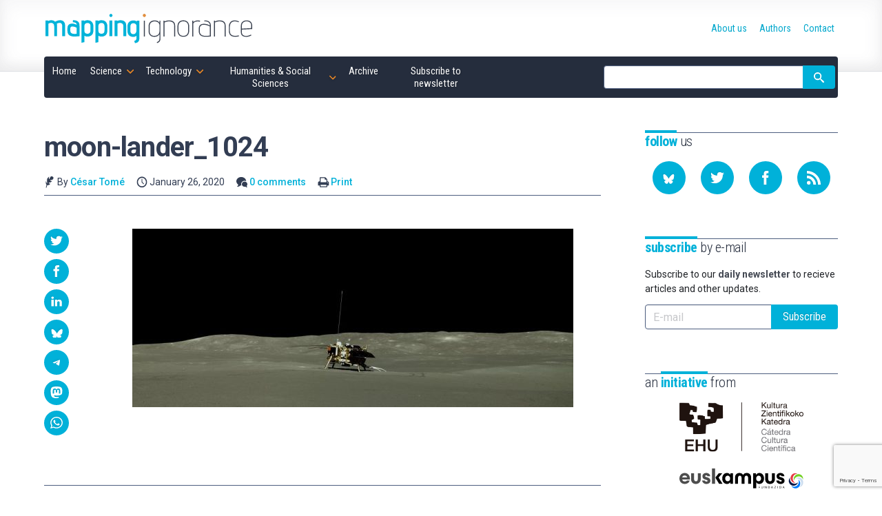

--- FILE ---
content_type: text/html; charset=UTF-8
request_url: https://mappingignorance.org/2020/01/26/mi-weekly-selection-360/moon-lander_1024/
body_size: 19583
content:
<!doctype html>
<!--
Design and Development by:
____________________________________
  JOSE CUESTA
  jose.cuesta▷inerciacreativa.com
  https://inerciacreativa.com
  @inerciacreativa

-->
<html prefix="og: http://ogp.me/ns#" lang="en-US">
<head>
    <meta charset="UTF-8">
    <meta name="viewport" content="width=device-width, initial-scale=1.0">
    
	<title>moon-lander_1024 - Mapping Ignorance</title>
	<meta name="robots" content="index, follow, max-image-preview:large, max-snippet:-1, max-video-preview:-1">
	<meta property="og:locale" content="en_US">
	<meta property="og:type" content="article">
	<meta property="og:title" content="moon-lander_1024 - Mapping Ignorance">
	<meta property="og:url" content="https://mappingignorance.org/2020/01/26/mi-weekly-selection-360/moon-lander_1024/">
	<meta property="og:site_name" content="Mapping Ignorance">
	<meta property="article:publisher" content="https://www.facebook.com/MappingIgnorance">
	<meta property="og:image" content="https://mappingignorance.org/2020/01/26/mi-weekly-selection-360/moon-lander_1024">
	<meta property="og:image:width" content="1024">
	<meta property="og:image:height" content="415">
	<meta property="og:image:type" content="image/jpeg">
	<meta name="twitter:card" content="summary_large_image">
	<meta name="twitter:site" content="@MapIgnorance">
	<link href="https://mappingignorance.org/feed/" rel="alternate" title="Subscribe to our RSS feed" type="application/rss+xml">
	<link href="https://mappingignorance.org/2020/01/26/mi-weekly-selection-360/moon-lander_1024/" rel="canonical">
	<link crossorigin href="https://fonts.googleapis.com" rel="preconnect">
	<link crossorigin href="https://fonts.gstatic.com" rel="preconnect">
	<link href="https://mappingignorance.org/feed/" rel="alternate" title="Mapping Ignorance » Feed" type="application/rss+xml">
	<link href="https://mappingignorance.org/?p=6510" rel="shortlink">
	<link href="https://fonts.googleapis.com/css2?family=Roboto:ital,wght@0,400;0,500;0,700;1,400;1,500&#038;family=Roboto%20Condensed:wght@300;400;700&#038;display=swap" rel="preload" as="style" crossorigin>
	<link href="https://fonts.googleapis.com/css2?family=Roboto:ital,wght@0,400;0,500;0,700;1,400;1,500&#038;family=Roboto%20Condensed:wght@300;400;700&#038;display=swap" rel="stylesheet" media="print" crossorigin onload="this.media=&#039;all&#039;">
	<link href="https://mappingignorance.org/wp/wp-includes/css/classic-themes.min.css?ver=1" id="classic-theme-styles-css" media="all" rel="stylesheet">
	<link href="https://mappingignorance.org/app/themes/spin/assets/styles/app.e484c8d9a5ae.css" id="spin-css" media="all" rel="stylesheet">
	<script async data-cfasync="false" data-wpfc-render="false" src="//www.googletagmanager.com/gtag/js?id=G-NFYGMH0HCD"></script>
	<script data-cfasync="false" data-wpfc-render="false">
		var mi_version = '8.13.1';
		var mi_track_user = true;
		var mi_no_track_reason = '';
		var disableStrs = [
		'ga-disable-G-NFYGMH0HCD',
		'ga-disable-UA-36953503-1',
		];
		/* Function to detect opted out users */
		function __gtagTrackerIsOptedOut() {
		for (var index = 0; index < disableStrs.length; index++) {
		if (document.cookie.indexOf(disableStrs[index] + '=true') > -1) {
		return true;
		}
		}
		return false;
		}
		/* Disable tracking if the opt-out cookie exists. */
		if (__gtagTrackerIsOptedOut()) {
		for (var index = 0; index < disableStrs.length; index++) {
		window[disableStrs[index]] = true;
		}
		}
		/* Opt-out function */
		function __gtagTrackerOptout() {
		for (var index = 0; index < disableStrs.length; index++) {
		document.cookie = disableStrs[index] + '=true; expires=Thu, 31 Dec 2099 23:59:59 UTC; path=/';
		window[disableStrs[index]] = true;
		}
		}
		if ('undefined' === typeof gaOptout) {
		function gaOptout() {
		__gtagTrackerOptout();
		}
		}
		window.dataLayer = window.dataLayer || [];
		window.MonsterInsightsDualTracker = {
		helpers: {},
		trackers: {},
		};
		if (mi_track_user) {
		function __gtagDataLayer() {
		dataLayer.push(arguments);
		}
		function __gtagTracker(type, name, parameters) {
		if (!parameters) {
		parameters = {};
		}
		if (parameters.send_to) {
		__gtagDataLayer.apply(null, arguments);
		return;
		}
		if (type === 'event') {
		parameters.send_to = monsterinsights_frontend.v4_id;
		var hookName = name;
		if (typeof parameters['event_category'] !== 'undefined') {
		hookName = parameters['event_category'] + ':' + name;
		}
		if (typeof MonsterInsightsDualTracker.trackers[hookName] !== 'undefined') {
		MonsterInsightsDualTracker.trackers[hookName](parameters);
		} else {
		__gtagDataLayer('event', name, parameters);
		}
		parameters.send_to = monsterinsights_frontend.ua;
		__gtagDataLayer(type, name, parameters);
		} else {
		__gtagDataLayer.apply(null, arguments);
		}
		}
		__gtagTracker('js', new Date());
		__gtagTracker('set', {
		'developer_id.dZGIzZG': true,
		});
		__gtagTracker('config', 'G-NFYGMH0HCD', {"forceSSL":"true","link_attribution":"true"} );
		__gtagTracker('config', 'UA-36953503-1', {"forceSSL":"true","link_attribution":"true"} );
		window.gtag = __gtagTracker;										(function () {
		/* https://developers.google.com/analytics/devguides/collection/analyticsjs/ */
		/* ga and __gaTracker compatibility shim. */
		var noopfn = function () {
		return null;
		};
		var newtracker = function () {
		return new Tracker();
		};
		var Tracker = function () {
		return null;
		};
		var p = Tracker.prototype;
		p.get = noopfn;
		p.set = noopfn;
		p.send = function () {
		var args = Array.prototype.slice.call(arguments);
		args.unshift('send');
		__gaTracker.apply(null, args);
		};
		var __gaTracker = function () {
		var len = arguments.length;
		if (len === 0) {
		return;
		}
		var f = arguments[len - 1];
		if (typeof f !== 'object' || f === null || typeof f.hitCallback !== 'function') {
		if ('send' === arguments[0]) {
		var hitConverted, hitObject = false, action;
		if ('event' === arguments[1]) {
		if ('undefined' !== typeof arguments[3]) {
		hitObject = {
		'eventAction': arguments[3],
		'eventCategory': arguments[2],
		'eventLabel': arguments[4],
		'value': arguments[5] ? arguments[5] : 1,
		}
		}
		}
		if ('pageview' === arguments[1]) {
		if ('undefined' !== typeof arguments[2]) {
		hitObject = {
		'eventAction': 'page_view',
		'page_path': arguments[2],
		}
		}
		}
		if (typeof arguments[2] === 'object') {
		hitObject = arguments[2];
		}
		if (typeof arguments[5] === 'object') {
		Object.assign(hitObject, arguments[5]);
		}
		if ('undefined' !== typeof arguments[1].hitType) {
		hitObject = arguments[1];
		if ('pageview' === hitObject.hitType) {
		hitObject.eventAction = 'page_view';
		}
		}
		if (hitObject) {
		action = 'timing' === arguments[1].hitType ? 'timing_complete' : hitObject.eventAction;
		hitConverted = mapArgs(hitObject);
		__gtagTracker('event', action, hitConverted);
		}
		}
		return;
		}
		function mapArgs(args) {
		var arg, hit = {};
		var gaMap = {
		'eventCategory': 'event_category',
		'eventAction': 'event_action',
		'eventLabel': 'event_label',
		'eventValue': 'event_value',
		'nonInteraction': 'non_interaction',
		'timingCategory': 'event_category',
		'timingVar': 'name',
		'timingValue': 'value',
		'timingLabel': 'event_label',
		'page': 'page_path',
		'location': 'page_location',
		'title': 'page_title',
		};
		for (arg in args) {
		if (!(!args.hasOwnProperty(arg) || !gaMap.hasOwnProperty(arg))) {
		hit[gaMap[arg]] = args[arg];
		} else {
		hit[arg] = args[arg];
		}
		}
		return hit;
		}
		try {
		f.hitCallback();
		} catch (ex) {
		}
		};
		__gaTracker.create = newtracker;
		__gaTracker.getByName = newtracker;
		__gaTracker.getAll = function () {
		return [];
		};
		__gaTracker.remove = noopfn;
		__gaTracker.loaded = true;
		window['__gaTracker'] = __gaTracker;
		})();
		} else {
		console.log("");
		(function () {
		function __gtagTracker() {
		return null;
		}
		window['__gtagTracker'] = __gtagTracker;
		window['gtag'] = __gtagTracker;
		})();
		}
	</script>
	<script id="monsterinsights-frontend-script-js" src="https://mappingignorance.org/app/plugins/google-analytics-for-wordpress/assets/js/frontend-gtag.min.js?ver=8.13.1"></script>
	<script data-cfasync="false" data-wpfc-render="false" id="monsterinsights-frontend-script-js-extra">
		var monsterinsights_frontend = {"js_events_tracking":"true","download_extensions":"doc,pdf,ppt,zip,xls,docx,pptx,xlsx","inbound_paths":"[{\"path\":\"\\\/go\\\/\",\"label\":\"affiliate\"},{\"path\":\"\\\/recommend\\\/\",\"label\":\"affiliate\"}]","home_url":"https:\/\/mappingignorance.org","hash_tracking":"false","ua":"UA-36953503-1","v4_id":"G-NFYGMH0HCD"};
	</script>
</head>
<body class="single single-attachment attachment attachment-jpeg" itemscope itemtype="https://schema.org/WebSite" itemid="https://mappingignorance.org/#website">
<meta itemprop="name" content="Mapping Ignorance">
<meta itemprop="description" content="Cutting edge scientific research">
<link itemprop="publisher" href="https://mappingignorance.org/#publisher">
<link itemprop="image" href="https://mappingignorance.org/app/themes/spin/assets/images/mapping-ignorance.cf694d33ec89.png">

<header class="section section--header">
	<div class="container">
<div class="brand brand--main">
	<a class="brand__link" href="https://mappingignorance.org/" itemprop="url" rel="home">
		<svg class="brand__image" role="img" focusable="false" viewBox="0 0 300 50">
			<title>Mapping Ignorance</title>
			<use xlink:href="#logo"/>
		</svg>
	</a>
</div>
<nav class="navbar">
	<button class="navbar__toggle button is-primary" type="button" data-toggle="collapse" data-target="#navigation" aria-expanded="false" aria-controls="navigation" aria-label="Menu">
		<svg focusable="false" aria-hidden="true" class="icon icon-menu"><use href="#icon-menu" aria-hidden="true"></use></svg>
	</button>
	<ul class="navbar__list collapse" id="navigation" itemprop="hasPart" itemscope itemtype="https://schema.org/SiteNavigationElement">
		<li class="navbar__item is-home"><a href="https://mappingignorance.org/" itemprop="url" class="navbar__link"><span itemprop="name">Home</span></a></li><li class="navbar__item is-science has-children is-hoverable"><a href="https://mappingignorance.org/category/science/" itemprop="url" class="navbar__link is-parent"><span itemprop="name">Science</span></a><ul class="navbar__children"><li class="navbar__item"><a href="https://mappingignorance.org/category/science/astronomy/" itemprop="url" class="navbar__link"><span itemprop="name">Astronomy</span></a></li><li class="navbar__item"><a href="https://mappingignorance.org/category/science/astrophysics/" itemprop="url" class="navbar__link"><span itemprop="name">Astrophysics</span></a></li><li class="navbar__item"><a href="https://mappingignorance.org/category/science/biochemistry/" itemprop="url" class="navbar__link"><span itemprop="name">Biochemistry</span></a></li><li class="navbar__item"><a href="https://mappingignorance.org/category/science/biology/" itemprop="url" class="navbar__link"><span itemprop="name">Biology</span></a></li><li class="navbar__item"><a href="https://mappingignorance.org/category/science/biomedicine/" itemprop="url" class="navbar__link"><span itemprop="name">Biomedicine</span></a></li><li class="navbar__item"><a href="https://mappingignorance.org/category/science/biotechnology/" itemprop="url" class="navbar__link"><span itemprop="name">Biotechnology</span></a></li><li class="navbar__item"><a href="https://mappingignorance.org/category/science/chemistry/" itemprop="url" class="navbar__link"><span itemprop="name">Chemistry</span></a></li><li class="navbar__item"><a href="https://mappingignorance.org/category/science/condensed-matter/" itemprop="url" class="navbar__link"><span itemprop="name">Condensed matter</span></a></li><li class="navbar__item"><a href="https://mappingignorance.org/category/science/cosmology/" itemprop="url" class="navbar__link"><span itemprop="name">Cosmology</span></a></li><li class="navbar__item"><a href="https://mappingignorance.org/category/science/ecology/" itemprop="url" class="navbar__link"><span itemprop="name">Ecology</span></a></li><li class="navbar__item"><a href="https://mappingignorance.org/category/science/environment/" itemprop="url" class="navbar__link"><span itemprop="name">Environment</span></a></li><li class="navbar__item"><a href="https://mappingignorance.org/category/science/ethology/" itemprop="url" class="navbar__link"><span itemprop="name">Ethology</span></a></li><li class="navbar__item"><a href="https://mappingignorance.org/category/science/evolution/" itemprop="url" class="navbar__link"><span itemprop="name">Evolution</span></a></li><li class="navbar__item"><a href="https://mappingignorance.org/category/science/genetics/" itemprop="url" class="navbar__link"><span itemprop="name">Genetics</span></a></li><li class="navbar__item"><a href="https://mappingignorance.org/category/science/geosciences/" itemprop="url" class="navbar__link"><span itemprop="name">Geosciences</span></a></li><li class="navbar__item"><a href="https://mappingignorance.org/category/science/health/" itemprop="url" class="navbar__link"><span itemprop="name">Health</span></a></li><li class="navbar__item"><a href="https://mappingignorance.org/category/science/language/" itemprop="url" class="navbar__link"><span itemprop="name">Language</span></a></li><li class="navbar__item"><a href="https://mappingignorance.org/category/science/mathematics/" itemprop="url" class="navbar__link"><span itemprop="name">Mathematics</span></a></li><li class="navbar__item"><a href="https://mappingignorance.org/category/science/microbiology/" itemprop="url" class="navbar__link"><span itemprop="name">Microbiology</span></a></li><li class="navbar__item"><a href="https://mappingignorance.org/category/science/molecular-biology/" itemprop="url" class="navbar__link"><span itemprop="name">Molecular biology</span></a></li><li class="navbar__item"><a href="https://mappingignorance.org/category/science/neurobiology/" itemprop="url" class="navbar__link"><span itemprop="name">Neurobiology</span></a></li><li class="navbar__item"><a href="https://mappingignorance.org/category/science/neurolinguistics/" itemprop="url" class="navbar__link"><span itemprop="name">Neurolinguistics</span></a></li><li class="navbar__item"><a href="https://mappingignorance.org/category/science/neuroscience/" itemprop="url" class="navbar__link"><span itemprop="name">Neuroscience</span></a></li><li class="navbar__item"><a href="https://mappingignorance.org/category/science/particle-physics/" itemprop="url" class="navbar__link"><span itemprop="name">Particle physics</span></a></li><li class="navbar__item"><a href="https://mappingignorance.org/category/science/physics/" itemprop="url" class="navbar__link"><span itemprop="name">Physics</span></a></li><li class="navbar__item"><a href="https://mappingignorance.org/category/science/physiology/" itemprop="url" class="navbar__link"><span itemprop="name">Physiology</span></a></li><li class="navbar__item"><a href="https://mappingignorance.org/category/science/planetary-science/" itemprop="url" class="navbar__link"><span itemprop="name">Planetary Science</span></a></li><li class="navbar__item"><a href="https://mappingignorance.org/category/science/plant-biology/" itemprop="url" class="navbar__link"><span itemprop="name">Plant biology</span></a></li><li class="navbar__item"><a href="https://mappingignorance.org/category/science/psychology/" itemprop="url" class="navbar__link"><span itemprop="name">Psychology</span></a></li><li class="navbar__item"><a href="https://mappingignorance.org/category/science/quantum-physics/" itemprop="url" class="navbar__link"><span itemprop="name">Quantum physics</span></a></li><li class="navbar__item"><a href="https://mappingignorance.org/category/science/theoretical-physics/" itemprop="url" class="navbar__link"><span itemprop="name">Theoretical physics</span></a></li></ul></li><li class="navbar__item is-technology has-children is-hoverable"><a href="https://mappingignorance.org/category/technology/" itemprop="url" class="navbar__link is-parent"><span itemprop="name">Technology</span></a><ul class="navbar__children"><li class="navbar__item"><a href="https://mappingignorance.org/category/technology/artificial-intelligence/" itemprop="url" class="navbar__link"><span itemprop="name">Artificial Intelligence</span></a></li><li class="navbar__item"><a href="https://mappingignorance.org/category/technology/chemical-engineering/" itemprop="url" class="navbar__link"><span itemprop="name">Chemical engineering</span></a></li><li class="navbar__item"><a href="https://mappingignorance.org/category/technology/computer-science/" itemprop="url" class="navbar__link"><span itemprop="name">Computer science</span></a></li><li class="navbar__item"><a href="https://mappingignorance.org/category/technology/energy/" itemprop="url" class="navbar__link"><span itemprop="name">Energy</span></a></li><li class="navbar__item"><a href="https://mappingignorance.org/category/technology/food-processing/" itemprop="url" class="navbar__link"><span itemprop="name">Food processing</span></a></li><li class="navbar__item"><a href="https://mappingignorance.org/category/technology/materials/" itemprop="url" class="navbar__link"><span itemprop="name">Materials</span></a></li><li class="navbar__item"><a href="https://mappingignorance.org/category/technology/mechanical-engineering/" itemprop="url" class="navbar__link"><span itemprop="name">Mechanical Engineering</span></a></li><li class="navbar__item"><a href="https://mappingignorance.org/category/technology/medicine/" itemprop="url" class="navbar__link"><span itemprop="name">Medicine</span></a></li><li class="navbar__item"><a href="https://mappingignorance.org/category/technology/nanotechnology/" itemprop="url" class="navbar__link"><span itemprop="name">Nanotechnology</span></a></li><li class="navbar__item"><a href="https://mappingignorance.org/category/technology/pharmacy/" itemprop="url" class="navbar__link"><span itemprop="name">Pharmacy</span></a></li><li class="navbar__item"><a href="https://mappingignorance.org/category/technology/robotics/" itemprop="url" class="navbar__link"><span itemprop="name">Robotics</span></a></li></ul></li><li class="navbar__item is-humanities has-children is-hoverable"><a href="https://mappingignorance.org/category/humanities-social-sciences/" itemprop="url" class="navbar__link is-parent"><span itemprop="name">Humanities &amp; Social Sciences</span></a><ul class="navbar__children"><li class="navbar__item"><a href="https://mappingignorance.org/category/humanities-social-sciences/anthropology/" itemprop="url" class="navbar__link"><span itemprop="name">Anthropology</span></a></li><li class="navbar__item"><a href="https://mappingignorance.org/category/humanities-social-sciences/archaeology/" itemprop="url" class="navbar__link"><span itemprop="name">Archaeology</span></a></li><li class="navbar__item"><a href="https://mappingignorance.org/category/humanities-social-sciences/economics/" itemprop="url" class="navbar__link"><span itemprop="name">Economics</span></a></li><li class="navbar__item"><a href="https://mappingignorance.org/category/humanities-social-sciences/education/" itemprop="url" class="navbar__link"><span itemprop="name">Education</span></a></li><li class="navbar__item"><a href="https://mappingignorance.org/category/humanities-social-sciences/epistemology/" itemprop="url" class="navbar__link"><span itemprop="name">Epistemology</span></a></li><li class="navbar__item"><a href="https://mappingignorance.org/category/humanities-social-sciences/ethics/" itemprop="url" class="navbar__link"><span itemprop="name">Ethics</span></a></li><li class="navbar__item"><a href="https://mappingignorance.org/category/humanities-social-sciences/history/" itemprop="url" class="navbar__link"><span itemprop="name">History</span></a></li><li class="navbar__item"><a href="https://mappingignorance.org/category/humanities-social-sciences/linguistics/" itemprop="url" class="navbar__link"><span itemprop="name">Linguistics</span></a></li><li class="navbar__item"><a href="https://mappingignorance.org/category/humanities-social-sciences/philosophy-of-science/" itemprop="url" class="navbar__link"><span itemprop="name">Philosophy of science</span></a></li><li class="navbar__item"><a href="https://mappingignorance.org/category/humanities-social-sciences/sociology/" itemprop="url" class="navbar__link"><span itemprop="name">Sociology</span></a></li></ul></li><li class="navbar__item"><a href="https://mappingignorance.org/archive/" itemprop="url" class="navbar__link"><span itemprop="name">Archive</span></a></li><li class="navbar__item"><a href="https://mappingignorance.org/newsletter/" itemprop="url" class="navbar__link"><span itemprop="name">Subscribe to newsletter</span></a></li></ul>
	<form class="navbar__form form form--inline" action="https://mappingignorance.org/" role="search" itemprop="potentialAction" itemscope itemtype="https://schema.org/SearchAction">
		<div class="field has-addons">
			<span class="control">
				<label for="search" class="is-sr-only">Site search</label>
				<input id="search" class="input" type="search" name="s" value="" required>
								<meta itemprop="query-input" content="required name=search_term_string">
				<meta itemprop="target" content="https://mappingignorance.org/?s={search_term_string}">
							</span>
			<span class="control">
				<button class="button is-primary"><svg focusable="false" role="img" aria-labelledby="icon-search__title-0" class="icon icon-search"><title id="icon-search__title-0">Search</title><use href="#icon-search" aria-hidden="true"></use></svg></button>
			</span>
		</div>
	</form>
</nav>
<nav class="nav">
	<ul class="nav__list" itemprop="hasPart" itemscope itemtype="https://schema.org/SiteNavigationElement"><li class="nav__item"><a href="https://mappingignorance.org/about-us/" itemprop="url" class="nav__link"><span itemprop="name">About us</span></a></li><li class="nav__item"><a href="https://mappingignorance.org/authors/" itemprop="url" class="nav__link"><span itemprop="name">Authors</span></a></li><li class="nav__item"><a href="https://mappingignorance.org/contact/" itemprop="url" class="nav__link"><span itemprop="name">Contact</span></a></li></ul></nav>
	</div>
</header>

<div class="section section--main">
	<div class="container has-sidebar">
		<main class="main" itemprop="hasPart" itemscope itemtype="https://schema.org/WebPage" itemid="https://mappingignorance.org/2020/01/26/mi-weekly-selection-360/moon-lander_1024/#webpage">
			<link itemprop="url" href="https://mappingignorance.org/2020/01/26/mi-weekly-selection-360/moon-lander_1024/">
			
<article class="attachment has-thumbnail" itemprop="mainEntityOfPage" itemscope itemtype="https://schema.org/Article">
	<link itemprop="url" href="https://mappingignorance.org/2020/01/26/mi-weekly-selection-360/moon-lander_1024/">
	<link itemprop="publisher" href="https://mappingignorance.org/#publisher">
	<header class="post__header">
		<h1 class="post__title" itemprop="headline">moon-lander_1024</h1>
		<div class="post__categories" aria-label="Published in">
			
		</div>
		<div class="post__metas">
			<span class="post__meta"><svg focusable="false" aria-hidden="true" class="icon icon-author"><use href="#icon-author" aria-hidden="true"></use></svg> By <a class="post__author" href="https://mappingignorance.org/2020/01/26/mi-weekly-selection-360/moon-lander_1024/#author">César Tomé</a></span>
			<time class="post__meta" itemprop="datePublished dateModified" datetime="2020-01-26T11:39:04+00:00"><svg focusable="false" aria-hidden="true" class="icon icon-date"><use href="#icon-date" aria-hidden="true"></use></svg> January 26, 2020</time>
			<span class="post__meta"><svg focusable="false" aria-hidden="true" class="icon icon-comments"><use href="#icon-comments" aria-hidden="true"></use></svg> <a href="#comments">0 comments</a></span>
			<span class="post__meta post__print"><svg focusable="false" aria-hidden="true" class="icon icon-print"><use href="#icon-print" aria-hidden="true"></use></svg> <a href="javascript:window.print()">Print</a></span>
		</div>
	</header>
	<div class="post__body">
		<figure class="post__figure" itemprop="image" itemscope itemtype="https://schema.org/ImageObject"><link itemprop="url contentUrl" href="https://mappingignorance.org/app/uploads/2020/01/moon-lander_1024-1024x415.jpg"><meta itemprop="width" content="1024"><meta itemprop="height" content="415"></figure>		<div class="post__content content" itemprop="articleBody mainEntityOfPage">
			<p class="attachment"><a href="https://mappingignorance.org/app/uploads/2020/01/moon-lander_1024.jpg"><img width="640" height="259" src="https://mappingignorance.org/app/uploads/2020/01/moon-lander_1024-640x259.jpg" class="attachment-medium size-medium" alt decoding="async" loading="lazy" srcset="https://mappingignorance.org/app/uploads/2020/01/moon-lander_1024-640x259.jpg 640w, https://mappingignorance.org/app/uploads/2020/01/moon-lander_1024-768x311.jpg 768w, https://mappingignorance.org/app/uploads/2020/01/moon-lander_1024.jpg 1024w" sizes="(max-width: 640px) 100vw, 640px"></a></p>

		</div>
		 
 

<aside class="post__share">
  <h2 class="share__title"><svg focusable="false" role="img" aria-labelledby="icon-share__title-0" class="icon icon-share"><title id="icon-share__title-0">Share</title><use href="#icon-share" aria-hidden="true"></use></svg></h2>
    <ul class="share__list">
      <li class="share__item"><a href="https://twitter.com/intent/tweet?text=moon-lander_1024&amp;url=https%3A%2F%2Fmappingignorance.org%2F2020%2F01%2F26%2Fmi-weekly-selection-360%2Fmoon-lander_1024%2F" aria-label="Share on Twitter" data-name="Twitter" data-action="tweet" data-width="550" data-height="420" class="share__link button is-primary is-rounded" role="button" rel="noopener"><svg focusable="false" role="img" aria-labelledby="icon-twitter__title-0" class="icon icon-twitter"><title id="icon-twitter__title-0">Share on Twitter</title><use href="#icon-twitter" aria-hidden="true"></use></svg></a></li>
      <li class="share__item"><a href="https://www.facebook.com/sharer.php?t=moon-lander_1024&amp;u=https%3A%2F%2Fmappingignorance.org%2F2020%2F01%2F26%2Fmi-weekly-selection-360%2Fmoon-lander_1024%2F" aria-label="Share on Facebook" data-name="Facebook" data-action="send" data-width="850" data-height="500" class="share__link button is-primary is-rounded" role="button" rel="noopener"><svg focusable="false" role="img" aria-labelledby="icon-facebook__title-0" class="icon icon-facebook"><title id="icon-facebook__title-0">Share on Facebook</title><use href="#icon-facebook" aria-hidden="true"></use></svg></a></li>
      <li class="share__item"><a href="https://www.linkedin.com/cws/share?url=https%3A%2F%2Fmappingignorance.org%2F2020%2F01%2F26%2Fmi-weekly-selection-360%2Fmoon-lander_1024%2F&amp;token=&amp;isFramed=true" aria-label="Share on LinkedIn" data-name="LinkedIn" data-action="share" data-width="550" data-height="550" class="share__link button is-primary is-rounded" role="button" rel="noopener"><svg focusable="false" role="img" aria-labelledby="icon-linkedin__title-0" class="icon icon-linkedin"><title id="icon-linkedin__title-0">Share on LinkedIn</title><use href="#icon-linkedin" aria-hidden="true"></use></svg></a></li>
      <li class="share__item"><a href="https://bsky.app/intent/compose?text=moon-lander_1024%20https%3A%2F%2Fmappingignorance.org%2F2020%2F01%2F26%2Fmi-weekly-selection-360%2Fmoon-lander_1024%2F" aria-label="Share on Bluesky" data-name="Bluesky" class="share__link button is-primary is-rounded" role="button" rel="noopener"><svg focusable="false" role="img" aria-labelledby="icon-bluesky__title-0" class="icon icon-bluesky"><title id="icon-bluesky__title-0">Share on Bluesky</title><use href="#icon-bluesky" aria-hidden="true"></use></svg></a></li>
      <li class="share__item"><a href="https://telegram.me/share/url?url=moon-lander_1024%20https%3A%2F%2Fmappingignorance.org%2F2020%2F01%2F26%2Fmi-weekly-selection-360%2Fmoon-lander_1024%2F" aria-label="Share on Telegram" data-name="Telegram" class="share__link button is-primary is-rounded" role="button" rel="noopener"><svg focusable="false" role="img" aria-labelledby="icon-telegram__title-0" class="icon icon-telegram"><title id="icon-telegram__title-0">Share on Telegram</title><use href="#icon-telegram" aria-hidden="true"></use></svg></a></li>
		  <li class="share__item"><a href="https://mastodon.social/share?text=moon-lander_1024%20https%3A%2F%2Fmappingignorance.org%2F2020%2F01%2F26%2Fmi-weekly-selection-360%2Fmoon-lander_1024%2F" aria-label="Share on Mastodon" data-name="Mastodon" class="share__link button is-primary is-rounded" role="button" rel="noopener"><svg focusable="false" role="img" aria-labelledby="icon-mastodon__title-0" class="icon icon-mastodon"><title id="icon-mastodon__title-0">Share on Mastodon</title><use href="#icon-mastodon" aria-hidden="true"></use></svg></a></li>
      <li class="share__item"><a href="whatsapp://send?text=moon-lander_1024%20-%20https%3A%2F%2Fmappingignorance.org%2F2020%2F01%2F26%2Fmi-weekly-selection-360%2Fmoon-lander_1024%2F" data-name="WhatsApp" data-action="share/whatsapp/share" class="share__link button is-primary is-rounded" role="button" rel="noopener"><svg focusable="false" role="img" aria-labelledby="icon-whatsapp__title-0" class="icon icon-whatsapp"><title id="icon-whatsapp__title-0">Share on WhatsApp</title><use href="#icon-whatsapp" aria-hidden="true"></use></svg></a></li>

    </ul>
</aside>

	</div>
	<footer class="post__aside post__aside--author">
		<h2 class="post__aside__title subtitle"><strong>Written</strong> by</h2>
		<div class="post__aside__content" id="author" itemprop="author" itemscope itemtype="https://schema.org/Person">
			<h3 class="author__name" itemprop="name"><a itemprop="url" href="https://mappingignorance.org/author/edocet/">César Tomé</a></h3>
			<figure class="author__image" itemprop="image" itemscope itemtype="https://schema.org/ImageObject">
	<img alt="Image of César Tomé" src="https://secure.gravatar.com/avatar/868a2f2b4e1e4b01e9f810b66f327673?s=76&#038;d=mm&#038;r=g" srcset="https://secure.gravatar.com/avatar/868a2f2b4e1e4b01e9f810b66f327673?s=152&amp;d=mm&amp;r=g 2x" height="76" width="76" loading="lazy" decoding="async" itemprop="contentUrl" class="avatar avatar-76 photo">
</figure>
			<div class="author__description">
	<p itemprop="description">César Tomé is the editor of Mapping Ignorance.</p>
	<ul class="profile__list"><li class="profile__item"><svg focusable="false" aria-hidden="true" class="icon icon-website"><use href="#icon-website" aria-hidden="true"></use></svg><a href="https://www.linkedin.com/in/ctomelopez/" class="profile__link profile__website" itemprop="sameAs" rel="noopener" target="_blank">Website</a></li></ul></div>
		</div>
	</footer>
		<aside class="post__aside post__aside--headlines">
		<h2 class="post__aside__title subtitle"><strong>Latest</strong> articles for the author</h2>
		<div class="post__aside__content headline__list">
							<div class="headline__item">
					<h3 class="headline__title"><a class="headline__link" href="https://mappingignorance.org/2025/05/25/mi-weekly-selection-604/">MI weekly selection #604</a></h3>
					<figure class="headline__figure">
						<a class="headline__link" href="https://mappingignorance.org/2025/05/25/mi-weekly-selection-604/"><img width="120" height="72" src="https://mappingignorance.org/app/uploads/2025/05/1080px-Chinese_Tiangong_Space_Station-120x72.jpg" alt="" decoding="async" loading="lazy" class="headline__image"></a>
					</figure>
				</div>
							<div class="headline__item">
					<h3 class="headline__title"><a class="headline__link" href="https://mappingignorance.org/2025/05/18/mi-weekly-selection-603/">MI weekly selection #603</a></h3>
					<figure class="headline__figure">
						<a class="headline__link" href="https://mappingignorance.org/2025/05/18/mi-weekly-selection-603/"><img width="120" height="72" src="https://mappingignorance.org/app/uploads/2025/05/taj-mahal-pollution-120x72.webp" alt="" decoding="async" loading="lazy" class="headline__image"></a>
					</figure>
				</div>
							<div class="headline__item">
					<h3 class="headline__title"><a class="headline__link" href="https://mappingignorance.org/2025/05/11/mi-weekly-selection-602/">MI weekly selection #602</a></h3>
					<figure class="headline__figure">
						<a class="headline__link" href="https://mappingignorance.org/2025/05/11/mi-weekly-selection-602/"><img width="120" height="72" src="https://mappingignorance.org/app/uploads/2025/05/STScI-01JRX31ESKB4SFSVPB8H3AFMKG-2560x1440-1-120x72.webp" alt="" decoding="async" loading="lazy" class="headline__image"></a>
					</figure>
				</div>
							<div class="headline__item">
					<h3 class="headline__title"><a class="headline__link" href="https://mappingignorance.org/2025/05/04/mi-weekly-selection-601/">MI weekly selection #601</a></h3>
					<figure class="headline__figure">
						<a class="headline__link" href="https://mappingignorance.org/2025/05/04/mi-weekly-selection-601/"><img width="120" height="72" src="https://mappingignorance.org/app/uploads/2025/05/Nut-Milky-Way-art-120x72.webp" alt="" decoding="async" loading="lazy" class="headline__image"></a>
					</figure>
				</div>
					</div>
	</aside>
		<aside class="post__aside post__aside--headlines">
		<h2 class="post__aside__title subtitle"><strong>Related</strong> articles</h2>
		<div class="post__aside__content headline__list">
							<div class="headline__item">
					<h3 class="headline__title"><a class="headline__link" href="https://mappingignorance.org/2014/06/23/origin-moon/">The origin of the Moon</a></h3>
					<figure class="headline__figure">
						<a class="headline__link" href="https://mappingignorance.org/2014/06/23/origin-moon/"><img width="120" height="72" src="https://mappingignorance.org/app/uploads/2014/06/fig3_herwartz_F3.large_-120x72.jpg" alt="" decoding="async" loading="lazy" srcset="https://mappingignorance.org/app/uploads/2014/06/fig3_herwartz_F3.large_-120x72.jpg 120w, https://mappingignorance.org/app/uploads/2014/06/fig3_herwartz_F3.large_-220x132.jpg 220w" sizes="(max-width: 120px) 100vw, 120px" class="headline__image"></a>
					</figure>
				</div>
							<div class="headline__item">
					<h3 class="headline__title"><a class="headline__link" href="https://mappingignorance.org/2015/12/04/flip-me-to-the-moon/">Flip me to the moon</a></h3>
					<figure class="headline__figure">
						<a class="headline__link" href="https://mappingignorance.org/2015/12/04/flip-me-to-the-moon/"><img width="120" height="72" src="https://mappingignorance.org/app/uploads/2015/12/Figure-4-120x72.png" alt="" decoding="async" loading="lazy" srcset="https://mappingignorance.org/app/uploads/2015/12/Figure-4-120x72.png 120w, https://mappingignorance.org/app/uploads/2015/12/Figure-4-220x132.png 220w" sizes="(max-width: 120px) 100vw, 120px" class="headline__image"></a>
					</figure>
				</div>
							<div class="headline__item">
					<h3 class="headline__title"><a class="headline__link" href="https://mappingignorance.org/2024/02/28/could-tardigrades-have-colonized-the-moon/">Could tardigrades have colonized the Moon?</a></h3>
					<figure class="headline__figure">
						<a class="headline__link" href="https://mappingignorance.org/2024/02/28/could-tardigrades-have-colonized-the-moon/"><img width="120" height="72" src="https://mappingignorance.org/app/uploads/2024/02/file-20240226-18-qtnl5g-1-120x72.png" alt="" decoding="async" loading="lazy" class="headline__image"></a>
					</figure>
				</div>
							<div class="headline__item">
					<h3 class="headline__title"><a class="headline__link" href="https://mappingignorance.org/2022/12/14/cyanobacteria-could-help-colonize-the-moon-and-mars/">Cyanobacteria could help colonize the moon and Mars</a></h3>
					<figure class="headline__figure">
						<a class="headline__link" href="https://mappingignorance.org/2022/12/14/cyanobacteria-could-help-colonize-the-moon-and-mars/"><img width="120" height="72" src="https://mappingignorance.org/app/uploads/2022/12/bailey-hall-XpAFtjJEMeU-unsplash-120x72.jpg" alt="" decoding="async" loading="lazy" class="headline__image"></a>
					</figure>
				</div>
					</div>
	</aside>

			<section class="post__comments" id="comments">
		
					<div id="respond" class="comments__respond"><h2 class="comments__title title"><span>Leave a <strong>Reply</strong></span><button id="cancel-reply" name="cancel-reply" type="reset" form="comment-form" class="button is-warning is-small">Cancel reply</button></h2><form action="https://mappingignorance.org/wp/wp-comments-post.php" method="post" id="comment-form" class="comments__form form form--regular"><p class="comment-notes"><span id="email-notes">Your email address will not be published.</span><span class="required-field-message">Required fields are marked <span class="required">*</span></span></p><p class="field"><label for="comment" class="label">Comment <span aria-hidden="true" class="required">*</span></label><span class="control"><textarea id="comment" name="comment" cols="45" rows="6" maxlength="65525" required aria-required="true" class="textarea"></textarea></span></p><p class="field"><label for="author" class="label">Name <span aria-hidden="true" class="required">*</span></label><span class="control"><input id="author" name="author" value type="text" maxlength="245" required aria-required="true" class="input"></span></p><p class="field"><label for="email" class="label">E-mail <span aria-hidden="true" class="required">*</span></label><span class="control"><input id="email" name="email" value type="email" maxlength="100" required aria-describedby="email-notes" aria-required="true" class="input"></span></p><p class="field"><label for="url" class="label">Website</label><span class="control"><input id="url" name="url" value type="url" maxlength="200" class="input"></span></p><input type="hidden" name="g-recaptcha-response" class="agr-recaptcha-response" value><script>
        function wpcaptcha_captcha(){
            grecaptcha.execute("6LcHREkqAAAAAH6ufdsoq9r5BVJKKTyfxT2d93NS", {action: "submit"}).then(function(token) {
                var captchas = document.querySelectorAll(".agr-recaptcha-response");
                captchas.forEach(function(captcha) {
                    captcha.value = token;
                });
            });
        }

        jQuery("form.woocommerce-checkout").on("submit", function(){
            setTimeout(function(){
                wpcaptcha_captcha();
            },100);
        });
        </script><script src="https://www.google.com/recaptcha/api.js?onload=wpcaptcha_captcha&render=6LcHREkqAAAAAH6ufdsoq9r5BVJKKTyfxT2d93NS&ver=1.22" id="wpcaptcha-recaptcha-js"></script><p class="field actions"><span class="control"><input id="submit" name="submit" type="submit" value="Post Comment" class="button is-primary is-medium"></span><input type="hidden" name="comment_post_ID" value="6510" id="comment_post_ID"><input type="hidden" name="comment_parent" id="comment_parent" value="0"></p><p style="display: none;"><input type="hidden" id="akismet_comment_nonce" name="akismet_comment_nonce" value="cbb57b496c"></p><p style="display: none !important;"><label>Δ<textarea name="ak_hp_textarea" cols="45" rows="8" maxlength="100"></textarea></label><input type="hidden" id="ak_js_1" name="ak_js" value="77"><script>document.getElementById( "ak_js_1" ).setAttribute( "value", ( new Date() ).getTime() );</script></p></form></div>
			</section>
</article>
		</main>
<div class="sidebar">
	<div class="widget widget--list">
	<aside class="widget widget--social">
	<h2 class="widget__title subtitle"><strong>Follow</strong> us</h2>
	<ul class="widget__content social__list">
															<li class="social__item">
				<a href="https://bsky.app/profile/mappingignorance.org" aria-label="Follow us on Bluesky" class="social__link button is-primary is-rounded" itemprop="sameAs" rel="noopener" target="_blank"><svg focusable="false" role="img" aria-labelledby="icon-bluesky__title-1" class="icon icon-bluesky"><title id="icon-bluesky__title-1">Follow us on Bluesky</title><use href="#icon-bluesky" aria-hidden="true"></use></svg></a>
			</li>
															<li class="social__item">
				<a href="https://twitter.com/MapIgnorance" aria-label="Follow us on Twitter" class="social__link button is-primary is-rounded" itemprop="sameAs" rel="noopener" target="_blank"><svg focusable="false" role="img" aria-labelledby="icon-twitter__title-1" class="icon icon-twitter"><title id="icon-twitter__title-1">Follow us on Twitter</title><use href="#icon-twitter" aria-hidden="true"></use></svg></a>
			</li>
															<li class="social__item">
				<a href="https://www.facebook.com/CatedraDeCulturaCientifica" aria-label="Follow us on Facebook" class="social__link button is-primary is-rounded" itemprop="sameAs" rel="noopener" target="_blank"><svg focusable="false" role="img" aria-labelledby="icon-facebook__title-1" class="icon icon-facebook"><title id="icon-facebook__title-1">Follow us on Facebook</title><use href="#icon-facebook" aria-hidden="true"></use></svg></a>
			</li>
															<li class="social__item">
				<a href="https://mappingignorance.org/feed/" aria-label="Subscribe to our feed" class="social__link button is-primary is-rounded" itemprop="sameAs" rel="noopener" target="_blank"><svg focusable="false" role="img" aria-labelledby="icon-feed__title-0" class="icon icon-feed"><title id="icon-feed__title-0">Subscribe to our feed</title><use href="#icon-feed" aria-hidden="true"></use></svg></a>
			</li>
			</ul>
</aside>
	<aside id="mlb2-4016501" class="widget widget--subscription widget--inverse ml-subscribe-form ml-subscribe-form-4016501">
	<h2 class="widget__title subtitle"><strong>Subscribe</strong> by e-mail</h2>
	<div class="widget__content">
		<div class="ml-row row-form">
			<form class="form form--inline ml-block-form" action="https://assets.mailerlite.com/jsonp/328022/forms/82623701000914488/subscribe" data-code="" method="post" target="_blank">
				<input type="hidden" name="ml-submit" value="1">
				<input type="hidden" name="anticsrf" value="true">
				<p class="field help">
					Subscribe to our <strong>daily newsletter</strong> to recieve articles and other updates.
				</p>
				<div class="field has-addons">
					<span class="control ml-field-group ml-field-email ml-validate-email ml-validate-required">
						<input id="ml-subscription" type="email" name="fields[email]" class="input" placeholder="E-mail" data-inputmask="" autocomplete="email" required>
					</span>
					<span class="control">
						<button class="button is-primary primary">Subscribe</button>
						<button disabled="disabled" type="button" class="button is-primary loading" style="display: none;">
							<span class="ml-spinner"></span>
							<span class="is-sr-only">Loading...</span>
						</button>
					</span>
				</div>
			</form>
		</div>
		<div class="ml-row row-success" style="display: none">
			<h3>Thank you!</h3>
			<p class="help">You have successfully joined our subscriber list.</p>
		</div>
	</div>
</aside>
<script>
	function ml_webform_success_4016501() {
		const $ = ml_jQuery || jQuery;
		$('.ml-subscribe-form-4016501 .row-success').show();
		$('.ml-subscribe-form-4016501 .row-form').hide();
	}
</script>
<script src="https://groot.mailerlite.com/js/w/webforms.min.js?v300817f630ad0e957914d0b28a2b6d78" type="text/javascript"></script>
	<aside class="widget widget--organizations">
	<h2 class="widget__title subtitle">An <strong>initiative</strong> from</h2>
	<div class="widget__content organization__list">
		<figure class="organization organization--kzk" itemid="https://mappingignorance.org/#publisher" itemprop="creator copyrightHolder" itemscope itemtype="https://schema.org/EducationalOrganization">
			<figcaption class="organization__name" itemprop="name">Cátedra de Cultura Científica de la UPV/EHU</figcaption>
			<a class="organization__link" itemprop="url" href="https://katedra.eus/es/" target="_blank">
				<span itemprop="logo" itemscope itemtype="https://schema.org/ImageObject">
					<img src="https://mappingignorance.org/app/themes/spin/assets/images/EHU_logotipo_catedraculturacientifica_positivo_alta.svg" alt="Cátedra de Cultura Científica de la UPV/EHU" width="180" height="88" itemprop="contentUrl" class="organization__logo">
				</span>
			</a>
		</figure>

		<figure class="organization organization--euskampus" itemprop="sponsor" itemscope itemtype="https://schema.org/EducationalOrganization">
			<figcaption class="organization__name" itemprop="name">Euskampus Fundazioa</figcaption>
			<a class="organization__link" itemprop="url" href="https://euskampus.eus/en/" target="_blank">
				<span itemprop="logo" itemscope itemtype="https://schema.org/ImageObject">
					<img src="https://mappingignorance.org/app/themes/spin/assets/images/euskampus.866c1939f49b.svg" alt="Euskampus" width="250" height="70" itemprop="contentUrl" class="organization__logo">
				</span>
			</a>
		</figure>
		
		<h2 class="widget__title subtitle">with the <strong>support</strong> of</h2>
		
			<figure class="organization organization--eusko-jaurlaritza"" itemprop="sponsor" itemscope itemtype="https://schema.org/GovernmentOrganization">
				<figcaption class="organization__name" itemprop="name">Eusko Jaurlaritza - Zientzia, Unibertsitatea eta Berrikuntza saila</figcaption>
				<a class="organization__link" itemprop="url" href="https://www.euskadi.eus/gobierno-vasco/departamento-ciencia-universidades-innovacion/" target="_blank">
					<span itemprop="logo" itemscope itemtype="https://schema.org/ImageObject">
						<img src="https://mappingignorance.org/app/themes/spin/assets/images/Jaurlaritza%20Zientzia%20Saila%20Zuribeltz_horizontala%20(4)%20(3).png" alt="Eusko Jaurlaritza - Lehendakaritza" width="120" height="100" itemprop="contentUrl" class="organization__logo">
					</span>
				</a>
			</figure>
		
			<figure class="organization organization--ikerbasque" itemprop="sponsor" itemscope itemtype="https://schema.org/EducationalOrganization">
				<figcaption class="organization__name" itemprop="name">Ikerbasque - Basque Foundation for Science</figcaption>
				<a class="organization__link" itemprop="url" href="https://www.ikerbasque.net/" target="_blank">
					<span itemprop="logo" itemscope itemtype="https://schema.org/ImageObject">
						<img src="https://mappingignorance.org/app/themes/spin/assets/images/ikerbasque.d9f5d7274bca.png" alt="Ikerbasque" width="400" height="70" itemprop="contentUrl" class="organization__logo">
					</span>
				</a>
			</figure>
			
		</div>
</aside>

		
	</div>
		<aside class="widget widget--headlines">
		<h2 class="widget__title subtitle"><strong>Latest</strong> articles</h2>
		<div class="widget__content headline__list">
							<div class="headline__item">
					<h3 class="headline__title"><a class="headline__link" href="https://mappingignorance.org/2026/01/15/replicated-dirac-cones/">Moiré patterns at the interface of topology and magnetism</a></h3>
					<figure class="headline__figure">
						<a class="headline__link" href="https://mappingignorance.org/2026/01/15/replicated-dirac-cones/"><img width="120" height="72" src="https://mappingignorance.org/app/uploads/2026/01/images_large_nn5c10193_0004-120x72.jpeg" alt="" decoding="async" loading="lazy" class="headline__image"></a>
					</figure>
				</div>
							<div class="headline__item">
					<h3 class="headline__title"><a class="headline__link" href="https://mappingignorance.org/2026/01/14/mad-artist/">Why the mad artistic genius trope doesn’t stand up to scientific scrutiny</a></h3>
					<figure class="headline__figure">
						<a class="headline__link" href="https://mappingignorance.org/2026/01/14/mad-artist/"><img width="120" height="72" src="https://mappingignorance.org/app/uploads/2026/01/Van_Gogh_-_Selbstbildnis_mit_verbundenem_Ohr_und_Pfeife-120x72.jpg" alt="" decoding="async" loading="lazy" class="headline__image"></a>
					</figure>
				</div>
							<div class="headline__item">
					<h3 class="headline__title"><a class="headline__link" href="https://mappingignorance.org/2026/01/13/why-jaws-evolved/">Why jaws evolved</a></h3>
					<figure class="headline__figure">
						<a class="headline__link" href="https://mappingignorance.org/2026/01/13/why-jaws-evolved/"><img width="120" height="72" src="https://mappingignorance.org/app/uploads/2026/01/wai-siew-fB2jl6Rb3l4-unsplash-120x72.jpg" alt="" decoding="async" loading="lazy" class="headline__image"></a>
					</figure>
				</div>
							<div class="headline__item">
					<h3 class="headline__title"><a class="headline__link" href="https://mappingignorance.org/2026/01/12/rfq-particle-accelerators/">New Radio-Frequency Quadrupole design with symmetric direct transversal fields for efficient compact particle accelerators</a></h3>
					<figure class="headline__figure">
						<a class="headline__link" href="https://mappingignorance.org/2026/01/12/rfq-particle-accelerators/"><img width="120" height="72" src="https://mappingignorance.org/app/uploads/2026/01/Imagen3-1-120x72.jpg" alt="" decoding="async" loading="lazy" class="headline__image"></a>
					</figure>
				</div>
							<div class="headline__item">
					<h3 class="headline__title"><a class="headline__link" href="https://mappingignorance.org/2026/01/08/filament-era/">The filament era of the early universe</a></h3>
					<figure class="headline__figure">
						<a class="headline__link" href="https://mappingignorance.org/2026/01/08/filament-era/"><img width="120" height="72" src="https://mappingignorance.org/app/uploads/2026/01/Screenshot-2026-01-08-at-11-10-35-A-smooth-filament-origin-for-distant-prolate-galaxies-seen-by-JWST-and-HST-NatureAstronomy_2025.pdf-120x72.png" alt="" decoding="async" loading="lazy" class="headline__image"></a>
					</figure>
				</div>
							<div class="headline__item">
					<h3 class="headline__title"><a class="headline__link" href="https://mappingignorance.org/2026/01/07/new-ways-to-verify-string-theory/">New ways to verify String Theory</a></h3>
					<figure class="headline__figure">
						<a class="headline__link" href="https://mappingignorance.org/2026/01/07/new-ways-to-verify-string-theory/"><img width="120" height="72" src="https://mappingignorance.org/app/uploads/2026/01/file-20251111-66-4w3uhn-120x72.jpg" alt="" decoding="async" loading="lazy" class="headline__image"></a>
					</figure>
				</div>
					</div>
	</aside>
</div>
	</div>
</div>

<footer class="section section--footer">
	<div class="container">
<div class="site">
	<div class="brand brand--inverted">
		<a class="brand__link" href="https://mappingignorance.org/" itemprop="url" rel="home">
			<svg class="brand__image" role="img" focusable="false" viewBox="0 0 300 50">
				<title>Mapping Ignorance</title>
				<use xlink:href="#logo-inverted"/>
			</svg>
		</a>
	</div>

	<nav class="linkboxes">
		<ul class="linkboxes__list">
			<li class="linkbox">
	<h3 class="linkbox__title subtitle">Site <strong>section</strong></h3>
	<ul class="linkbox__list">
					<li class="linkbox__item"><a class="linkbox__link" href="https://mappingignorance.org/">Home</a></li>
					<li class="linkbox__item"><a class="linkbox__link" href="https://mappingignorance.org/category/science/">Science</a></li>
					<li class="linkbox__item"><a class="linkbox__link" href="https://mappingignorance.org/category/technology/">Technology</a></li>
					<li class="linkbox__item"><a class="linkbox__link" href="https://mappingignorance.org/category/humanities-social-sciences/">Humanities &amp; Social Sciences</a></li>
					<li class="linkbox__item"><a class="linkbox__link" href="https://mappingignorance.org/archive/">Archive</a></li>
					<li class="linkbox__item"><a class="linkbox__link" href="https://mappingignorance.org/newsletter/">Subscribe to newsletter</a></li>
			</ul>
</li>
			<li class="linkbox">
	<h3 class="linkbox__title subtitle">Site <strong>basics</strong></h3>
	<ul class="linkbox__list">
					<li class="linkbox__item"><a class="linkbox__link" href="https://mappingignorance.org/about-us/">About us</a></li>
					<li class="linkbox__item"><a class="linkbox__link" href="https://mappingignorance.org/authors/">Authors</a></li>
					<li class="linkbox__item"><a class="linkbox__link" href="https://mappingignorance.org/contact/">Contact</a></li>
			</ul>
</li>
			<li class="linkbox">
	<h3 class="linkbox__title subtitle"><strong>Follow</strong> us</h3>
	<ul class="linkbox__list">
					<li class="linkbox__item"><a class="linkbox__link" href="https://bsky.app/profile/mappingignorance.org">Bluesky</a></li>
					<li class="linkbox__item"><a class="linkbox__link" href="https://twitter.com/MapIgnorance">Twitter</a></li>
					<li class="linkbox__item"><a class="linkbox__link" href="https://www.facebook.com/CatedraDeCulturaCientifica">Facebook</a></li>
					<li class="linkbox__item"><a class="linkbox__link" href="https://mappingignorance.org/feed/">RSS</a></li>
			</ul>
</li>
			<!--<li class="linkbox">
				<h3 class="linkbox__title subtitle"><strong>Sponsored</strong> by</h3>
				<figure class="linkbox__content" itemprop="provider" itemscope itemtype="https://schema.org/Corporation">
					<figcaption class="is-sr-only" itemprop="name">Dinahosting</figcaption>
					<a itemprop="url" href="https://dinahosting.com/">
						<span itemprop="logo" itemscope itemtype="https://schema.org/ImageObject">
							<img src="https://mappingignorance.org/app/themes/spin/assets/images/dinahosting.35e5250b3456.svg" alt="Dinahosting" width="204" height="34" itemprop="contentUrl" class="org__logo">
						</span>
					</a>
				</figure>
			</li>-->
		</ul>
	</nav>
</div>
<div class="license">
	<p>
		This work by <a href="https://mappingignorance.org/" property="cc:attributionName" rel="cc:attributionURL">Mapping Ignorance</a> is licensed under <a itemprop="license" rel="license" href="https://creativecommons.org/licenses/by-nc-nd/4.0/">Creative Commons Attribution-NonCommercial-NoDerivatives 4.0</a>
	</p>
	<p>
		&#169; <span itemprop="copyrightYear">2026</span> <a href="https://mappingignorance.org/">Mapping Ignorance</a>
		&mdash; <abbr title="International Standard Serial Number">ISSN</abbr> <span itemprop="issn" id="issn">2529-8992</span>
		&mdash; <span>Edited in Bilbao</span>
	</p>
</div>
	</div>
</footer>

<div class="section section--assets is-hidden" aria-hidden="true">
<svg aria-hidden="true"><defs><path d="M14.004 15.512c2.585-1.461 5.032-2.191 7.346-2.191 2.19 0 3.924.699 5.2 2.099 1.278 1.399 1.918 3.181 1.918 5.339v15.784h-4.153V22.036c0-3.226-1.202-4.838-3.604-4.838-.915 0-1.995.23-3.24.686l-1.094.456c.271.608.411 1.323.411 2.144v16.059h-4.153V22.127c0-1.674-.435-2.92-1.3-3.742-.865-.819-1.925-1.231-3.169-1.231-1.248 0-2.585.412-4.016 1.231v18.157H0V13.687h3.785l.274.729c1.277-.729 2.706-1.096 4.287-1.096 2.401 0 4.288.731 5.658 2.192zm24.411 2.736c2.645 0 4.928.61 6.843 1.825 0-2.556-1.887-3.832-5.658-3.832l.319-2.921c2.465 0 4.288.29 5.474.867.64.335 1.203.67 1.689 1.005s.865.774 1.141 1.321c.274.547.499 1.027.685 1.439.184.41.303.964.364 1.665.091 1.063.136 2.176.136 3.328v13.596c-3.164.308-5.687.459-7.574.459-6.658 0-9.991-2.722-9.991-8.166v-3.788c0-3.01 1.049-5.034 3.148-6.068 1.032-.487 2.176-.73 3.424-.73zm6.843 14.69v-8.713c-1.612-.941-3.455-1.535-5.522-1.779-.213-.031-.571-.045-1.07-.045-.504 0-1.074.22-1.71.66-.64.441-.959 1.255-.959 2.44v3.013c0 3.131 1.978 4.699 5.929 4.699 1.004.001 2.115-.09 3.332-.275zm11.19 12.183-4.149 1.003V13.687h3.969l.09 1.003c1.064-.912 2.555-1.369 4.47-1.369 2.828 0 4.979.821 6.458 2.465 1.474 1.644 2.213 3.77 2.213 6.387v6.343c0 2.769-.775 4.891-2.329 6.364-1.549 1.477-3.603 2.212-6.158 2.212-1.854 0-3.374-.427-4.563-1.275v9.304zm8.898-17.202v-5.93c0-1.552-.383-2.714-1.141-3.488-.761-.778-1.824-1.165-3.194-1.165-1.368 0-2.464.381-3.286 1.14-.821.761-1.245 1.856-1.276 3.285v6.57c0 3.135 1.522 4.702 4.563 4.702 2.89 0 4.334-1.707 4.334-5.114zm11.417 17.202-4.151 1.003V13.687h3.969l.091 1.003c1.063-.912 2.554-1.369 4.471-1.369 2.828 0 4.979.821 6.456 2.465 1.474 1.644 2.214 3.77 2.214 6.387v6.343c0 2.769-.779 4.891-2.328 6.364-1.554 1.477-3.604 2.212-6.161 2.212-1.854 0-3.375-.427-4.56-1.275v9.304zm8.895-17.202v-5.93c0-1.552-.382-2.714-1.139-3.488-.763-.778-1.829-1.165-3.197-1.165-1.367 0-2.461.381-3.285 1.14-.819.761-1.244 1.856-1.274 3.285v6.57c0 3.135 1.521 4.702 4.56 4.702 2.889 0 4.335-1.707 4.335-5.114zm11.574-21.51c0 .593-.23 1.127-.686 1.596-.455.473-.979.708-1.573.708-.591 0-1.127-.235-1.596-.708-.474-.469-.71-1.003-.71-1.596 0-.594.236-1.118.71-1.573.469-.457 1.005-.686 1.596-.686.594 0 1.118.229 1.573.686.456.455.686.979.686 1.573zm-.274 30.133h-4.154V13.687h4.154v22.855zm7.443-22.126c1.338-.729 2.812-1.096 4.424-1.096s3.086.275 4.429.821c2.581 1.187 3.878 3.394 3.878 6.616v15.784h-4.152V21.717c0-1.462-.441-2.572-1.324-3.332-.884-.759-1.979-1.142-3.285-1.142-1.311 0-2.631.352-3.969 1.051v18.248h-4.107V13.687h3.788l.318.729zm25.419 32.126-1-3.238c2.157-.273 3.238-1.598 3.238-3.969v-3.604c-.762 1.187-2.381 1.779-4.858 1.779-2.481 0-4.466-.729-5.957-2.189-1.491-1.461-2.235-3.589-2.235-6.388v-6.798c0-2.679.782-4.755 2.35-6.23 1.568-1.476 3.572-2.211 6.022-2.211 2.451 0 4.039.548 4.769 1.642l.546-1.231h3.514v25.779c-.001 4.104-2.132 6.325-6.389 6.658zm2.239-19.206v-5.065c0-1.46-.389-2.577-1.165-3.354-.774-.774-1.879-1.161-3.308-1.161-1.43 0-2.523.408-3.284 1.229-.762.822-1.144 1.947-1.144 3.378v6.251c0 1.521.358 2.722 1.074 3.603.716.884 1.804 1.325 3.262 1.325 3.042 0 4.565-2.069 4.565-6.206z" id="logo-mapping" fill="#00B3D9"/><g id="logo-ignorance"><path d="M144.326 5.433a.89.89 0 0 1-.274.66.899.899 0 0 1-.661.275.896.896 0 0 1-.66-.275.888.888 0 0 1-.273-.66c0-.258.09-.479.273-.662a.898.898 0 0 1 .66-.272c.258 0 .478.091.661.272a.897.897 0 0 1 .274.662zm-.183 31.458h-1.46V14.035h1.46v22.856zm17.841 9.581-.413-1.23c1.248-.456 2.2-1.072 2.853-1.849.654-.777.98-1.987.98-3.627v-6.067c-1.612 2.493-4.03 3.742-7.253 3.742-2.68 0-4.762-.73-6.252-2.19-1.49-1.461-2.234-3.589-2.234-6.388v-6.799c0-2.677.799-4.753 2.395-6.229 1.599-1.474 3.719-2.211 6.367-2.211 3.222 0 5.563 1.079 7.026 3.239l-.049-2.827h1.459v25.778c0 1.822-.378 3.251-1.139 4.288-.761 1.032-2.008 1.825-3.74 2.37zm3.42-17.11v-9.627c-.396-1.611-1.241-2.806-2.529-3.582-1.293-.774-2.795-1.163-4.493-1.163-1.646 0-3.199.458-4.658 1.369-.757.487-1.383 1.24-1.869 2.259-.487 1.02-.729 2.243-.729 3.674v6.98c0 2.099.607 3.756 1.823 4.974 1.218 1.216 2.854 1.823 4.907 1.823 2.051 0 3.823-.562 5.314-1.687 1.49-1.123 2.234-2.799 2.234-5.02zm7.393-14.142c1.887-1.064 3.962-1.597 6.228-1.597 2.267 0 4.021.304 5.27.912 2.585 1.185 3.878 3.378 3.878 6.57V36.89h-1.46V21.105c0-1.734-.5-3.102-1.505-4.106-1.278-1.307-3.18-1.963-5.703-1.963-2.525 0-4.762.534-6.707 1.598v20.257h-1.46V14.035h1.46v1.185zm35.772 7.254v6.022c0 2.556-.702 4.67-2.101 6.344-1.399 1.671-3.514 2.508-6.342 2.508s-4.967-.843-6.408-2.532c-1.445-1.689-2.169-3.795-2.169-6.319v-6.022c0-2.89.737-5.103 2.211-6.64 1.477-1.535 3.568-2.304 6.272-2.304 2.711 0 4.807.8 6.297 2.396 1.493 1.597 2.24 3.779 2.24 6.547zm-1.463 6.206v-6.343c0-2.494-.654-4.357-1.961-5.588-1.308-1.234-3.006-1.85-5.088-1.85-2.081 0-3.777.615-5.087 1.85-1.308 1.23-1.962 3.094-1.962 5.588v6.343c0 2.069.596 3.809 1.781 5.226 1.185 1.411 2.95 2.12 5.292 2.12 2.343 0 4.097-.691 5.269-2.077 1.171-1.384 1.756-3.141 1.756-5.269zm7.391 8.211h-1.459V14.035h1.459l-.044 2.142c1.671-1.671 3.86-2.509 6.571-2.509 1.063 0 2.203.123 3.42.367l-.411 1.458c-1.125-.273-2.054-.41-2.783-.41-2.252 0-3.937.387-5.063 1.163-1.127.774-1.69 1.62-1.69 2.532v18.113zm15.33-18.341c3.378 0 6.298.852 8.762 2.556 0-4.139-2.631-6.206-7.896-6.206h-.226l.09-1.231c2.464 0 4.288.29 5.478.867.636.335 1.199.67 1.686 1.005.485.333.868.774 1.14 1.322.274.546.503 1.025.684 1.437.186.41.308.966.366 1.666.094 1.063.139 2.176.139 3.33v13.596c-3.166.306-5.689.457-7.576.457-6.658 0-9.991-2.722-9.991-8.166v-3.788c0-2.95 1.094-4.956 3.283-6.022 1.126-.55 2.48-.823 4.061-.823zm-5.042 14.35c.563.928 1.285 1.62 2.168 2.075.879.455 1.887.753 3.011.889 1.126.138 2.251.205 3.377.205 1.127 0 2.875-.152 5.248-.455v-13.14c-2.525-1.551-5.477-2.402-8.853-2.554a.952.952 0 0 0-.319-.048c-1.49 0-2.775.459-3.853 1.371-1.082.911-1.62 2.342-1.62 4.288v3.968c0 1.34.278 2.474.841 3.401zm21.286-17.68c1.884-1.064 3.963-1.597 6.228-1.597 2.267 0 4.021.304 5.271.912 2.584 1.185 3.877 3.378 3.877 6.57V36.89h-1.46V21.105c0-1.734-.503-3.102-1.505-4.106-1.277-1.307-3.18-1.963-5.703-1.963-2.525 0-4.76.534-6.707 1.598v20.257h-1.46V14.035h1.46v1.185zm29.52 20.805c1.551 0 3.191-.229 4.926-.686l.319 1.279c-1.945.516-3.708.774-5.293.774a15.1 15.1 0 0 1-4.652-.731c-3.164-1.033-4.745-3.695-4.745-7.982v-5.84c0-2.16.425-3.972 1.278-5.432 1.46-2.522 3.862-3.785 7.209-3.785 2.009 0 4.044.486 6.112 1.46l-.455 1.231c-1.824-.883-3.469-1.324-4.928-1.324s-2.732.191-3.81.571c-1.08.381-2.009 1.188-2.782 2.418-.775 1.232-1.166 2.76-1.166 4.586v6.616c0 4.564 2.664 6.845 7.987 6.845zm15.422.18c2.282 0 4.685-.697 7.207-2.097l.639 1.187c-2.342 1.433-4.788 2.146-7.343 2.146-5.292 0-7.94-2.223-7.94-6.663v-9.353c0-2.464.767-4.381 2.304-5.749 1.535-1.369 3.565-2.053 6.092-2.053 2.522 0 4.494.676 5.908 2.03 1.415 1.353 2.12 3.233 2.12 5.634v4.881l-14.965.777v3.877c0 1.887.602 3.257 1.805 4.107 1.198.852 2.591 1.276 4.173 1.276zm7.526-11.404v-3.65c0-2.219-.666-3.809-2.006-4.767-1.341-.96-2.923-1.438-4.746-1.438-1.824 0-3.404.524-4.745 1.574-1.338 1.049-2.008 2.687-2.008 4.905v4.106l13.505-.73z"/><path fill="#DF8228" d="M145.755 6.409c0 .593-.229 1.127-.686 1.596-.455.473-.979.708-1.573.708-.591 0-1.127-.235-1.596-.708-.473-.469-.708-1.003-.708-1.596 0-.594.235-1.118.708-1.573.469-.457 1.005-.686 1.596-.686.594 0 1.118.229 1.573.686.456.455.686.979.686 1.573z"/></g></defs><symbol id="logo" viewBox="0 0 300 50"><title>Mapping Ignorance</title><use xlink:href="#logo-mapping"/><use xlink:href="#logo-ignorance" fill="#252D3D" opacity=".9"/></symbol><symbol id="logo-inverted" viewBox="0 0 300 50"><title>Mapping Ignorance</title><use xlink:href="#logo-mapping"/><use xlink:href="#logo-ignorance" fill="#FFF"/></symbol></svg>
<svg><defs><symbol id="icon-menu" viewBox="0 0 27 32"><title>Menu</title><path d="M27.429 24.286v2.286q0 .464-.339.804t-.804.339H1.143q-.464 0-.804-.339T0 26.572v-2.286q0-.464.339-.804t.804-.339h25.143q.464 0 .804.339t.339.804zm0-9.143v2.286q0 .464-.339.804t-.804.339H1.143q-.464 0-.804-.339T0 17.429v-2.286q0-.464.339-.804T1.143 14h25.143q.464 0 .804.339t.339.804zm0-9.143v2.286q0 .464-.339.804t-.804.339H1.143q-.464 0-.804-.339T0 8.286V6q0-.464.339-.804t.804-.339h25.143q.464 0 .804.339t.339.804z"/></symbol><symbol id="icon-bluesky" viewBox="0 0 32 32" width="25" height="30"><title>Bluesky</title><path d="M6.3,4.2c2.3,1.7,4.8,5.3,5.7,7.2.9-1.9,3.4-5.4,5.7-7.2,1.7-1.3,4.3-2.2,4.3.9s-.4,5.2-.6,5.9c-.7,2.6-3.3,3.2-5.6,2.8,4,.7,5.1,3,2.9,5.3-5,5.2-6.7-2.8-6.7-2.8,0,0-1.7,8-6.7,2.8-2.2-2.3-1.2-4.6,2.9-5.3-2.3.4-4.9-.3-5.6-2.8-.2-.7-.6-5.3-.6-5.9,0-3.1,2.7-2.1,4.3-.9h0Z"/></symbol><symbol id="icon-telegram" viewBox="0 0 120 120"><title>Telegram</title><path d="M28.9700376,63.3244248 C47.6273373,55.1957357 60.0684594,49.8368063 66.2934036,47.2476366 C84.0668845,39.855031 87.7600616,38.5708563 90.1672227,38.528 C90.6966555,38.5191258 91.8804274,38.6503351 92.6472251,39.2725385 C93.294694,39.7979149 93.4728387,40.5076237 93.5580865,41.0057381 C93.6433345,41.5038525 93.7494885,42.63857 93.6651041,43.5252052 C92.7019529,53.6451182 88.5344133,78.2034783 86.4142057,89.5379542 C85.5170662,94.3339958 83.750571,95.9420841 82.0403991,96.0994568 C78.3237996,96.4414641 75.5015827,93.6432685 71.9018743,91.2836143 C66.2690414,87.5912212 63.0868492,85.2926952 57.6192095,81.6896017 C51.3004058,77.5256038 55.3966232,75.2369981 58.9976911,71.4967761 C59.9401076,70.5179421 76.3155302,55.6232293 76.6324771,54.2720454 C76.6721165,54.1030573 76.7089039,53.4731496 76.3346867,53.1405352 C75.9604695,52.8079208 75.4081573,52.921662 75.0095933,53.0121213 C74.444641,53.1403447 65.4461175,59.0880351 48.0140228,70.8551922 C45.4598218,72.6091037 43.1463059,73.4636682 41.0734751,73.4188859 C38.7883453,73.3695169 34.3926725,72.1268388 31.1249416,71.0646282 C27.1169366,69.7617838 23.931454,69.0729605 24.208838,66.8603276 C24.3533167,65.7078514 25.9403832,64.5292172 28.9700376,63.3244248 Z"/></symbol></defs><symbol id="icon-mastodon" viewBox="0 0 24 24"><title>Mastodon</title><path d="M23.193 7.879c0-5.206-3.411-6.732-3.411-6.732C18.062.357 15.108.025 12.041 0h-.076c-3.068.025-6.02.357-7.74 1.147 0 0-3.411 1.526-3.411 6.732 0 1.192-.023 2.618.015 4.129.124 5.092.934 10.109 5.641 11.355 2.17.574 4.034.695 5.535.612 2.722-.15 4.25-.972 4.25-.972l-.09-1.975s-1.945.613-4.129.539c-2.165-.074-4.449-.233-4.799-2.891a5.499 5.499 0 0 1-.048-.745s2.125.52 4.817.643c1.646.075 3.19-.097 4.758-.283 3.007-.359 5.625-2.212 5.954-3.905.517-2.665.475-6.507.475-6.507zm-4.024 6.709h-2.497V8.469c0-1.29-.543-1.944-1.628-1.944-1.2 0-1.802.776-1.802 2.312v3.349h-2.483v-3.35c0-1.536-.602-2.312-1.802-2.312-1.085 0-1.628.655-1.628 1.944v6.119H4.832V8.284c0-1.289.328-2.313.987-3.07.68-.758 1.569-1.146 2.674-1.146 1.278 0 2.246.491 2.886 1.474L12 6.585l.622-1.043c.64-.983 1.608-1.474 2.886-1.474 1.104 0 1.994.388 2.674 1.146.658.757.986 1.781.986 3.07v6.304z"/></symbol><symbol id="icon-whatsapp" viewBox="0 0 32 32"><path d="M27.281 4.65C24.287 1.65 20.306 0 16.062 0 7.324 0 .212 7.112.212 15.856c0 2.794.731 5.525 2.119 7.925L.081 32l8.406-2.206a15.858 15.858 0 0 0 7.575 1.931h.006c8.738 0 15.856-7.113 15.856-15.856 0-4.238-1.65-8.219-4.644-11.219zm-11.212 24.4a13.17 13.17 0 0 1-6.713-1.837l-.481-.288-4.987 1.306 1.331-4.863-.313-.5a13.086 13.086 0 0 1-2.019-7.012c0-7.269 5.912-13.181 13.188-13.181 3.519 0 6.831 1.375 9.319 3.862a13.108 13.108 0 0 1 3.856 9.325c-.006 7.275-5.919 13.188-13.181 13.188zm7.225-9.875c-.394-.2-2.344-1.156-2.706-1.288s-.625-.2-.894.2c-.262.394-1.025 1.288-1.256 1.556-.231.262-.462.3-.856.1s-1.675-.619-3.188-1.969c-1.175-1.05-1.975-2.35-2.206-2.744s-.025-.613.175-.806c.181-.175.394-.463.594-.694s.262-.394.394-.662c.131-.262.069-.494-.031-.694s-.894-2.15-1.219-2.944c-.319-.775-.65-.669-.894-.681-.231-.012-.494-.012-.756-.012s-.694.1-1.056.494c-.363.394-1.387 1.356-1.387 3.306s1.419 3.831 1.619 4.1c.2.262 2.794 4.269 6.769 5.981.944.406 1.681.65 2.256.837.95.3 1.813.256 2.494.156.762-.113 2.344-.956 2.675-1.881s.331-1.719.231-1.881c-.094-.175-.356-.275-.756-.475z"/></symbol><symbol id="icon-twitter" viewBox="0 0 32 32"><path d="M32 6.076a13.14 13.14 0 0 1-3.771 1.034 6.592 6.592 0 0 0 2.887-3.632 13.151 13.151 0 0 1-4.169 1.593 6.557 6.557 0 0 0-4.792-2.073 6.565 6.565 0 0 0-6.565 6.565c0 .515.058 1.016.17 1.496a18.64 18.64 0 0 1-13.532-6.86A6.536 6.536 0 0 0 1.339 7.5a6.563 6.563 0 0 0 2.921 5.465 6.54 6.54 0 0 1-2.974-.821l-.001.083a6.568 6.568 0 0 0 5.266 6.437 6.578 6.578 0 0 1-2.965.112 6.571 6.571 0 0 0 6.133 4.559 13.172 13.172 0 0 1-8.154 2.81c-.53 0-1.052-.031-1.566-.092a18.579 18.579 0 0 0 10.064 2.95c12.076 0 18.679-10.004 18.679-18.68 0-.285-.006-.568-.019-.849a13.347 13.347 0 0 0 3.276-3.398z"/></symbol><symbol id="icon-facebook" viewBox="0 0 32 32"><path d="M17.996 32H12V16H8v-5.514l4-.002-.007-3.248c0-4.498 1.22-7.236 6.519-7.236h4.412v5.515h-2.757c-2.064 0-2.163.771-2.163 2.209l-.008 2.76h4.959l-.584 5.514-4.37.002-.004 16z"/></symbol><symbol id="icon-linkedin" viewBox="0 0 27 32"><path d="M6.232 11.446v17.696H.339V11.446h5.893zm.375-5.464q.018 1.304-.902 2.179t-2.42.875h-.036q-1.464 0-2.357-.875t-.893-2.179q0-1.321.92-2.188t2.402-.866 2.375.866.911 2.188zM27.429 19v10.143h-5.875v-9.464q0-1.875-.723-2.938t-2.259-1.063q-1.125 0-1.884.616t-1.134 1.527q-.196.536-.196 1.446v9.875H9.483q.036-7.125.036-11.554t-.018-5.286l-.018-.857h5.875v2.571h-.036q.357-.571.732-1t1.009-.929 1.554-.777 2.045-.277q3.054 0 4.911 2.027t1.857 5.938z"/></symbol><symbol id="icon-feed" viewBox="0 0 32 32"><path d="M4.259 23.467A4.265 4.265 0 0 0 0 27.719a4.25 4.25 0 0 0 4.259 4.244 4.25 4.25 0 0 0 4.265-4.244 4.265 4.265 0 0 0-4.265-4.252zM.005 10.873v6.133c3.993 0 7.749 1.562 10.577 4.391A14.897 14.897 0 0 1 14.966 32h6.16c0-11.651-9.478-21.127-21.121-21.127zM.012 0v6.136C14.255 6.136 25.848 17.74 25.848 32H32C32 14.36 17.648 0 .012 0z"/></symbol><symbol id="icon-website" viewBox="0 0 32 32"><title>Website</title><path d="m29.794 2.333-.126-.126c-2.942-2.942-7.756-2.942-10.698 0l-6.816 6.817c-2.942 2.942-2.942 7.756 0 10.697l.126.126c.245.245.505.466.773.671l2.495-2.495a4.081 4.081 0 0 1-.816-.627l-.126-.126a4.101 4.101 0 0 1 0-5.793l6.816-6.816a4.101 4.101 0 0 1 5.793 0l.126.126a4.101 4.101 0 0 1 0 5.793l-3.084 3.084c.535 1.322.789 2.731.767 4.137l4.769-4.769c2.942-2.942 2.942-7.756 0-10.697zM19.72 12.154a7.583 7.583 0 0 0-.773-.67l-2.495 2.495c.291.172.566.377.816.627l.126.126a4.101 4.101 0 0 1 0 5.793l-6.817 6.817a4.101 4.101 0 0 1-5.793 0l-.126-.126a4.101 4.101 0 0 1 0-5.793l3.084-3.084a10.587 10.587 0 0 1-.767-4.137l-4.769 4.769c-2.942 2.942-2.942 7.756 0 10.698l.126.126c2.942 2.942 7.756 2.942 10.698 0l6.816-6.816c2.942-2.942 2.942-7.756 0-10.698l-.126-.126z"/></symbol><symbol id="icon-comments" viewBox="0 0 36 32"><path d="M34 28.161a3.65 3.65 0 0 0 2 3.256v.498a7.42 7.42 0 0 1-6.414-2.251c-.819.218-1.688.336-2.587.336-4.971 0-9-3.582-9-8s4.029-8 9-8 9 3.582 9 8c0 1.73-.618 3.331-1.667 4.64a3.635 3.635 0 0 0-.333 1.522zM16 0c8.702 0 15.781 5.644 15.995 12.672A12.262 12.262 0 0 0 27 11.625c-2.986 0-5.807 1.045-7.942 2.943-2.214 1.968-3.433 4.607-3.433 7.432 0 1.396.298 2.747.867 3.993a19.66 19.66 0 0 1-2.987-.151C10.068 29.279 5.966 29.895 2 29.986v-.841C4.142 28.096 6 26.184 6 24c0-.305-.024-.604-.068-.897C2.313 20.72 0 17.079 0 13 0 5.82 7.163 0 16 0z"/></symbol><symbol id="icon-comment" viewBox="0 0 32 32"><title>Comment</title><path d="M16 2c8.837 0 16 5.82 16 13s-7.163 13-16 13a19.66 19.66 0 0 1-2.495-.158C10.068 31.279 5.966 31.895 2 31.986v-.841C4.142 30.096 6 28.184 6 26c0-.305-.024-.604-.068-.897C2.313 22.72 0 19.079 0 15 0 7.82 7.163 2 16 2z"/></symbol><symbol id="icon-search" viewBox="0 0 32 32"><path d="m31.008 27.231-7.58-6.447c-.784-.705-1.622-1.029-2.299-.998a11.954 11.954 0 0 0 2.87-7.787c0-6.627-5.373-12-12-12s-12 5.373-12 12 5.373 12 12 12c2.972 0 5.691-1.081 7.787-2.87-.031.677.293 1.515.998 2.299l6.447 7.58c1.104 1.226 2.907 1.33 4.007.23s.997-2.903-.23-4.007zM12 20a8 8 0 1 1 0-16 8 8 0 0 1 0 16z"/></symbol><symbol id="icon-mail" viewBox="0 0 32 32"><title>E-mail</title><path d="M32 12.964v14.179q0 1.179-.839 2.018T29.143 30H2.857q-1.179 0-2.018-.839T0 27.143V12.964q.786.875 1.804 1.554 6.464 4.393 8.875 6.161 1.018.75 1.652 1.17t1.688.857 1.964.438h.036q.911 0 1.964-.438t1.688-.857 1.652-1.17q3.036-2.196 8.893-6.161 1.018-.696 1.786-1.554zm0-5.25q0 1.411-.875 2.696t-2.179 2.196q-6.714 4.661-8.357 5.804-.179.125-.759.545t-.964.679-.929.58-1.027.482-.893.161h-.036q-.411 0-.893-.161t-1.027-.482-.929-.58-.964-.679-.759-.545q-1.625-1.143-4.679-3.259t-3.661-2.545q-1.107-.75-2.089-2.063t-.982-2.438q0-1.393.741-2.321t2.116-.929h26.286q1.161 0 2.009.839t.848 2.018z"/></symbol><symbol id="icon-next" viewBox="0 0 32 32"><title>Next</title><path d="M24 22v-5H4v-2h20v-5l8 6z"/></symbol><symbol id="icon-prev" viewBox="0 0 32 32"><title>Previous</title><path d="M10 10v5h20v2H10v5l-8-6z"/></symbol><symbol id="icon-date" viewBox="0 0 32 32"><title>Date</title><path d="M16 .88C7.87.88 1.28 7.472 1.28 15.6c0 8.13 6.59 14.72 14.72 14.72s14.72-6.59 14.72-14.72S24.13.88 16 .88zm0 26.24c-6.363 0-11.52-5.158-11.52-11.52S9.637 4.08 16 4.08 27.52 9.238 27.52 15.6 22.363 27.12 16 27.12zm1.12-19.84h-2.24v8.784l5.448 5.448 1.584-1.584-4.792-4.792z"/></symbol><symbol id="icon-author" viewBox="0 0 32 32"><title>Author</title><path d="M6.806 31.219c.49-1.602 1.232-3.858 2.226-7.122 4.33-.699 6.122.558 8.872-4.454-2.232.698-4.923-1.294-4.778-2.157.144-.864 6.261.622 10.264-5.181-5.046 1.134-6.662-1.365-6.011-1.742 1.502-.872 5.963-.362 8.341-2.725 1.226-1.216 1.798-4.174 1.301-5.23-.6-1.274-4.251-3.174-6.264-2.997-2.013.179-5.17 7.822-6.106 7.762s-1.123-3.422.51-6.549c-1.723.778-4.88 3.198-5.87 5.267-1.845 3.85.173 12.677-.474 12.992-.648.314-2.826-4.053-3.475-6.032-.888 3.034-.909 6.074 1.686 10.112-.979 2.65-1.514 5.699-1.595 7.25-.038 1.242 1.157 1.507 1.373.806z"/></symbol><symbol id="icon-share" viewBox="0 0 32 32"><title>Share</title><path d="M27 22a4.985 4.985 0 0 0-3.594 1.526L9.937 16.792a5.035 5.035 0 0 0 0-1.582l13.469-6.734a5 5 0 1 0-1.343-2.683L8.594 12.527A5 5 0 1 0 5 21.001a4.985 4.985 0 0 0 3.594-1.526l13.469 6.734A5 5 0 1 0 27 22z"/></symbol><symbol id="icon-reply" viewBox="0 0 32 32"><title>Reply</title><path d="M13.313 12q6.5.938 10.031 4.969T28 26.688q-4.813-6.813-14.688-6.813v5.438L3.999 16l9.313-9.313V12z"/></symbol><symbol id="icon-print" viewBox="0 0 30 32"><title>Print</title><path d="M6.857 27.429h16v-4.571h-16v4.571zm0-11.429h16V9.143H20a1.715 1.715 0 0 1-1.714-1.714V4.572H6.857v11.429zm20.572 1.143c0-.625-.518-1.143-1.143-1.143s-1.143.518-1.143 1.143.518 1.143 1.143 1.143 1.143-.518 1.143-1.143zm2.285 0v7.429a.587.587 0 0 1-.571.571h-4V28c0 .946-.768 1.714-1.714 1.714H6.286A1.715 1.715 0 0 1 4.572 28v-2.857h-4a.587.587 0 0 1-.571-.571v-7.429c0-1.875 1.554-3.429 3.429-3.429h1.143V4c0-.946.768-1.714 1.714-1.714h12c.946 0 2.25.536 2.929 1.214l2.714 2.714c.679.679 1.214 1.982 1.214 2.929v4.571h1.143c1.875 0 3.429 1.554 3.429 3.429z"/></symbol></svg>

	<script>
		function loadScript(a){var b=document.getElementsByTagName("head")[0],c=document.createElement("script");c.type="text/javascript",c.src="https://tracker.metricool.com/app/resources/be.js",c.onreadystatechange=a,c.onload=a,b.appendChild(c)}loadScript(function(){beTracker.t({hash:'523489cb9258ea5df8d02e33e624b6d2'})})
	</script>
	<script id="google-recaptcha-js" src="https://www.google.com/recaptcha/api.js?render=6LcHREkqAAAAAH6ufdsoq9r5BVJKKTyfxT2d93NS&#038;ver=3.0"></script>
	<script id="regenerator-runtime-js" src="https://mappingignorance.org/wp/wp-includes/js/dist/vendor/regenerator-runtime.min.js?ver=0.13.9"></script>
	<script id="wp-polyfill-js" src="https://mappingignorance.org/wp/wp-includes/js/dist/vendor/wp-polyfill.min.js?ver=3.15.0"></script>
	<script id="wpcf7-recaptcha-js-extra">
		var wpcf7_recaptcha = {"sitekey":"6LcHREkqAAAAAH6ufdsoq9r5BVJKKTyfxT2d93NS","actions":{"homepage":"homepage","contactform":"contactform"}};
	</script>
	<script id="wpcf7-recaptcha-js" src="https://mappingignorance.org/app/plugins/contact-form-7/modules/recaptcha/index.js?ver=5.7.4"></script>
	<script id="runtime-js" src="https://mappingignorance.org/app/themes/spin/assets/scripts/runtime.67c8f7b319b2.js"></script>
	<script id="jquery-js" src="https://mappingignorance.org/app/themes/spin/assets/scripts/jquery.65c954e4ce47.js"></script>
	<script id="vendors-js" src="https://mappingignorance.org/app/themes/spin/assets/scripts/vendors.9f500c227266.js"></script>
	<script id="spin-js" src="https://mappingignorance.org/app/themes/spin/assets/scripts/app.7c947a802605.js"></script>
	<script defer id="akismet-frontend-js" src="https://mappingignorance.org/app/plugins/akismet/_inc/akismet-frontend.js?ver=1685528141"></script>
</div>

</body>
</html>


--- FILE ---
content_type: text/html; charset=utf-8
request_url: https://www.google.com/recaptcha/api2/anchor?ar=1&k=6LcHREkqAAAAAH6ufdsoq9r5BVJKKTyfxT2d93NS&co=aHR0cHM6Ly9tYXBwaW5naWdub3JhbmNlLm9yZzo0NDM.&hl=en&v=9TiwnJFHeuIw_s0wSd3fiKfN&size=invisible&anchor-ms=20000&execute-ms=30000&cb=s9ycys8rangf
body_size: 48235
content:
<!DOCTYPE HTML><html dir="ltr" lang="en"><head><meta http-equiv="Content-Type" content="text/html; charset=UTF-8">
<meta http-equiv="X-UA-Compatible" content="IE=edge">
<title>reCAPTCHA</title>
<style type="text/css">
/* cyrillic-ext */
@font-face {
  font-family: 'Roboto';
  font-style: normal;
  font-weight: 400;
  font-stretch: 100%;
  src: url(//fonts.gstatic.com/s/roboto/v48/KFO7CnqEu92Fr1ME7kSn66aGLdTylUAMa3GUBHMdazTgWw.woff2) format('woff2');
  unicode-range: U+0460-052F, U+1C80-1C8A, U+20B4, U+2DE0-2DFF, U+A640-A69F, U+FE2E-FE2F;
}
/* cyrillic */
@font-face {
  font-family: 'Roboto';
  font-style: normal;
  font-weight: 400;
  font-stretch: 100%;
  src: url(//fonts.gstatic.com/s/roboto/v48/KFO7CnqEu92Fr1ME7kSn66aGLdTylUAMa3iUBHMdazTgWw.woff2) format('woff2');
  unicode-range: U+0301, U+0400-045F, U+0490-0491, U+04B0-04B1, U+2116;
}
/* greek-ext */
@font-face {
  font-family: 'Roboto';
  font-style: normal;
  font-weight: 400;
  font-stretch: 100%;
  src: url(//fonts.gstatic.com/s/roboto/v48/KFO7CnqEu92Fr1ME7kSn66aGLdTylUAMa3CUBHMdazTgWw.woff2) format('woff2');
  unicode-range: U+1F00-1FFF;
}
/* greek */
@font-face {
  font-family: 'Roboto';
  font-style: normal;
  font-weight: 400;
  font-stretch: 100%;
  src: url(//fonts.gstatic.com/s/roboto/v48/KFO7CnqEu92Fr1ME7kSn66aGLdTylUAMa3-UBHMdazTgWw.woff2) format('woff2');
  unicode-range: U+0370-0377, U+037A-037F, U+0384-038A, U+038C, U+038E-03A1, U+03A3-03FF;
}
/* math */
@font-face {
  font-family: 'Roboto';
  font-style: normal;
  font-weight: 400;
  font-stretch: 100%;
  src: url(//fonts.gstatic.com/s/roboto/v48/KFO7CnqEu92Fr1ME7kSn66aGLdTylUAMawCUBHMdazTgWw.woff2) format('woff2');
  unicode-range: U+0302-0303, U+0305, U+0307-0308, U+0310, U+0312, U+0315, U+031A, U+0326-0327, U+032C, U+032F-0330, U+0332-0333, U+0338, U+033A, U+0346, U+034D, U+0391-03A1, U+03A3-03A9, U+03B1-03C9, U+03D1, U+03D5-03D6, U+03F0-03F1, U+03F4-03F5, U+2016-2017, U+2034-2038, U+203C, U+2040, U+2043, U+2047, U+2050, U+2057, U+205F, U+2070-2071, U+2074-208E, U+2090-209C, U+20D0-20DC, U+20E1, U+20E5-20EF, U+2100-2112, U+2114-2115, U+2117-2121, U+2123-214F, U+2190, U+2192, U+2194-21AE, U+21B0-21E5, U+21F1-21F2, U+21F4-2211, U+2213-2214, U+2216-22FF, U+2308-230B, U+2310, U+2319, U+231C-2321, U+2336-237A, U+237C, U+2395, U+239B-23B7, U+23D0, U+23DC-23E1, U+2474-2475, U+25AF, U+25B3, U+25B7, U+25BD, U+25C1, U+25CA, U+25CC, U+25FB, U+266D-266F, U+27C0-27FF, U+2900-2AFF, U+2B0E-2B11, U+2B30-2B4C, U+2BFE, U+3030, U+FF5B, U+FF5D, U+1D400-1D7FF, U+1EE00-1EEFF;
}
/* symbols */
@font-face {
  font-family: 'Roboto';
  font-style: normal;
  font-weight: 400;
  font-stretch: 100%;
  src: url(//fonts.gstatic.com/s/roboto/v48/KFO7CnqEu92Fr1ME7kSn66aGLdTylUAMaxKUBHMdazTgWw.woff2) format('woff2');
  unicode-range: U+0001-000C, U+000E-001F, U+007F-009F, U+20DD-20E0, U+20E2-20E4, U+2150-218F, U+2190, U+2192, U+2194-2199, U+21AF, U+21E6-21F0, U+21F3, U+2218-2219, U+2299, U+22C4-22C6, U+2300-243F, U+2440-244A, U+2460-24FF, U+25A0-27BF, U+2800-28FF, U+2921-2922, U+2981, U+29BF, U+29EB, U+2B00-2BFF, U+4DC0-4DFF, U+FFF9-FFFB, U+10140-1018E, U+10190-1019C, U+101A0, U+101D0-101FD, U+102E0-102FB, U+10E60-10E7E, U+1D2C0-1D2D3, U+1D2E0-1D37F, U+1F000-1F0FF, U+1F100-1F1AD, U+1F1E6-1F1FF, U+1F30D-1F30F, U+1F315, U+1F31C, U+1F31E, U+1F320-1F32C, U+1F336, U+1F378, U+1F37D, U+1F382, U+1F393-1F39F, U+1F3A7-1F3A8, U+1F3AC-1F3AF, U+1F3C2, U+1F3C4-1F3C6, U+1F3CA-1F3CE, U+1F3D4-1F3E0, U+1F3ED, U+1F3F1-1F3F3, U+1F3F5-1F3F7, U+1F408, U+1F415, U+1F41F, U+1F426, U+1F43F, U+1F441-1F442, U+1F444, U+1F446-1F449, U+1F44C-1F44E, U+1F453, U+1F46A, U+1F47D, U+1F4A3, U+1F4B0, U+1F4B3, U+1F4B9, U+1F4BB, U+1F4BF, U+1F4C8-1F4CB, U+1F4D6, U+1F4DA, U+1F4DF, U+1F4E3-1F4E6, U+1F4EA-1F4ED, U+1F4F7, U+1F4F9-1F4FB, U+1F4FD-1F4FE, U+1F503, U+1F507-1F50B, U+1F50D, U+1F512-1F513, U+1F53E-1F54A, U+1F54F-1F5FA, U+1F610, U+1F650-1F67F, U+1F687, U+1F68D, U+1F691, U+1F694, U+1F698, U+1F6AD, U+1F6B2, U+1F6B9-1F6BA, U+1F6BC, U+1F6C6-1F6CF, U+1F6D3-1F6D7, U+1F6E0-1F6EA, U+1F6F0-1F6F3, U+1F6F7-1F6FC, U+1F700-1F7FF, U+1F800-1F80B, U+1F810-1F847, U+1F850-1F859, U+1F860-1F887, U+1F890-1F8AD, U+1F8B0-1F8BB, U+1F8C0-1F8C1, U+1F900-1F90B, U+1F93B, U+1F946, U+1F984, U+1F996, U+1F9E9, U+1FA00-1FA6F, U+1FA70-1FA7C, U+1FA80-1FA89, U+1FA8F-1FAC6, U+1FACE-1FADC, U+1FADF-1FAE9, U+1FAF0-1FAF8, U+1FB00-1FBFF;
}
/* vietnamese */
@font-face {
  font-family: 'Roboto';
  font-style: normal;
  font-weight: 400;
  font-stretch: 100%;
  src: url(//fonts.gstatic.com/s/roboto/v48/KFO7CnqEu92Fr1ME7kSn66aGLdTylUAMa3OUBHMdazTgWw.woff2) format('woff2');
  unicode-range: U+0102-0103, U+0110-0111, U+0128-0129, U+0168-0169, U+01A0-01A1, U+01AF-01B0, U+0300-0301, U+0303-0304, U+0308-0309, U+0323, U+0329, U+1EA0-1EF9, U+20AB;
}
/* latin-ext */
@font-face {
  font-family: 'Roboto';
  font-style: normal;
  font-weight: 400;
  font-stretch: 100%;
  src: url(//fonts.gstatic.com/s/roboto/v48/KFO7CnqEu92Fr1ME7kSn66aGLdTylUAMa3KUBHMdazTgWw.woff2) format('woff2');
  unicode-range: U+0100-02BA, U+02BD-02C5, U+02C7-02CC, U+02CE-02D7, U+02DD-02FF, U+0304, U+0308, U+0329, U+1D00-1DBF, U+1E00-1E9F, U+1EF2-1EFF, U+2020, U+20A0-20AB, U+20AD-20C0, U+2113, U+2C60-2C7F, U+A720-A7FF;
}
/* latin */
@font-face {
  font-family: 'Roboto';
  font-style: normal;
  font-weight: 400;
  font-stretch: 100%;
  src: url(//fonts.gstatic.com/s/roboto/v48/KFO7CnqEu92Fr1ME7kSn66aGLdTylUAMa3yUBHMdazQ.woff2) format('woff2');
  unicode-range: U+0000-00FF, U+0131, U+0152-0153, U+02BB-02BC, U+02C6, U+02DA, U+02DC, U+0304, U+0308, U+0329, U+2000-206F, U+20AC, U+2122, U+2191, U+2193, U+2212, U+2215, U+FEFF, U+FFFD;
}
/* cyrillic-ext */
@font-face {
  font-family: 'Roboto';
  font-style: normal;
  font-weight: 500;
  font-stretch: 100%;
  src: url(//fonts.gstatic.com/s/roboto/v48/KFO7CnqEu92Fr1ME7kSn66aGLdTylUAMa3GUBHMdazTgWw.woff2) format('woff2');
  unicode-range: U+0460-052F, U+1C80-1C8A, U+20B4, U+2DE0-2DFF, U+A640-A69F, U+FE2E-FE2F;
}
/* cyrillic */
@font-face {
  font-family: 'Roboto';
  font-style: normal;
  font-weight: 500;
  font-stretch: 100%;
  src: url(//fonts.gstatic.com/s/roboto/v48/KFO7CnqEu92Fr1ME7kSn66aGLdTylUAMa3iUBHMdazTgWw.woff2) format('woff2');
  unicode-range: U+0301, U+0400-045F, U+0490-0491, U+04B0-04B1, U+2116;
}
/* greek-ext */
@font-face {
  font-family: 'Roboto';
  font-style: normal;
  font-weight: 500;
  font-stretch: 100%;
  src: url(//fonts.gstatic.com/s/roboto/v48/KFO7CnqEu92Fr1ME7kSn66aGLdTylUAMa3CUBHMdazTgWw.woff2) format('woff2');
  unicode-range: U+1F00-1FFF;
}
/* greek */
@font-face {
  font-family: 'Roboto';
  font-style: normal;
  font-weight: 500;
  font-stretch: 100%;
  src: url(//fonts.gstatic.com/s/roboto/v48/KFO7CnqEu92Fr1ME7kSn66aGLdTylUAMa3-UBHMdazTgWw.woff2) format('woff2');
  unicode-range: U+0370-0377, U+037A-037F, U+0384-038A, U+038C, U+038E-03A1, U+03A3-03FF;
}
/* math */
@font-face {
  font-family: 'Roboto';
  font-style: normal;
  font-weight: 500;
  font-stretch: 100%;
  src: url(//fonts.gstatic.com/s/roboto/v48/KFO7CnqEu92Fr1ME7kSn66aGLdTylUAMawCUBHMdazTgWw.woff2) format('woff2');
  unicode-range: U+0302-0303, U+0305, U+0307-0308, U+0310, U+0312, U+0315, U+031A, U+0326-0327, U+032C, U+032F-0330, U+0332-0333, U+0338, U+033A, U+0346, U+034D, U+0391-03A1, U+03A3-03A9, U+03B1-03C9, U+03D1, U+03D5-03D6, U+03F0-03F1, U+03F4-03F5, U+2016-2017, U+2034-2038, U+203C, U+2040, U+2043, U+2047, U+2050, U+2057, U+205F, U+2070-2071, U+2074-208E, U+2090-209C, U+20D0-20DC, U+20E1, U+20E5-20EF, U+2100-2112, U+2114-2115, U+2117-2121, U+2123-214F, U+2190, U+2192, U+2194-21AE, U+21B0-21E5, U+21F1-21F2, U+21F4-2211, U+2213-2214, U+2216-22FF, U+2308-230B, U+2310, U+2319, U+231C-2321, U+2336-237A, U+237C, U+2395, U+239B-23B7, U+23D0, U+23DC-23E1, U+2474-2475, U+25AF, U+25B3, U+25B7, U+25BD, U+25C1, U+25CA, U+25CC, U+25FB, U+266D-266F, U+27C0-27FF, U+2900-2AFF, U+2B0E-2B11, U+2B30-2B4C, U+2BFE, U+3030, U+FF5B, U+FF5D, U+1D400-1D7FF, U+1EE00-1EEFF;
}
/* symbols */
@font-face {
  font-family: 'Roboto';
  font-style: normal;
  font-weight: 500;
  font-stretch: 100%;
  src: url(//fonts.gstatic.com/s/roboto/v48/KFO7CnqEu92Fr1ME7kSn66aGLdTylUAMaxKUBHMdazTgWw.woff2) format('woff2');
  unicode-range: U+0001-000C, U+000E-001F, U+007F-009F, U+20DD-20E0, U+20E2-20E4, U+2150-218F, U+2190, U+2192, U+2194-2199, U+21AF, U+21E6-21F0, U+21F3, U+2218-2219, U+2299, U+22C4-22C6, U+2300-243F, U+2440-244A, U+2460-24FF, U+25A0-27BF, U+2800-28FF, U+2921-2922, U+2981, U+29BF, U+29EB, U+2B00-2BFF, U+4DC0-4DFF, U+FFF9-FFFB, U+10140-1018E, U+10190-1019C, U+101A0, U+101D0-101FD, U+102E0-102FB, U+10E60-10E7E, U+1D2C0-1D2D3, U+1D2E0-1D37F, U+1F000-1F0FF, U+1F100-1F1AD, U+1F1E6-1F1FF, U+1F30D-1F30F, U+1F315, U+1F31C, U+1F31E, U+1F320-1F32C, U+1F336, U+1F378, U+1F37D, U+1F382, U+1F393-1F39F, U+1F3A7-1F3A8, U+1F3AC-1F3AF, U+1F3C2, U+1F3C4-1F3C6, U+1F3CA-1F3CE, U+1F3D4-1F3E0, U+1F3ED, U+1F3F1-1F3F3, U+1F3F5-1F3F7, U+1F408, U+1F415, U+1F41F, U+1F426, U+1F43F, U+1F441-1F442, U+1F444, U+1F446-1F449, U+1F44C-1F44E, U+1F453, U+1F46A, U+1F47D, U+1F4A3, U+1F4B0, U+1F4B3, U+1F4B9, U+1F4BB, U+1F4BF, U+1F4C8-1F4CB, U+1F4D6, U+1F4DA, U+1F4DF, U+1F4E3-1F4E6, U+1F4EA-1F4ED, U+1F4F7, U+1F4F9-1F4FB, U+1F4FD-1F4FE, U+1F503, U+1F507-1F50B, U+1F50D, U+1F512-1F513, U+1F53E-1F54A, U+1F54F-1F5FA, U+1F610, U+1F650-1F67F, U+1F687, U+1F68D, U+1F691, U+1F694, U+1F698, U+1F6AD, U+1F6B2, U+1F6B9-1F6BA, U+1F6BC, U+1F6C6-1F6CF, U+1F6D3-1F6D7, U+1F6E0-1F6EA, U+1F6F0-1F6F3, U+1F6F7-1F6FC, U+1F700-1F7FF, U+1F800-1F80B, U+1F810-1F847, U+1F850-1F859, U+1F860-1F887, U+1F890-1F8AD, U+1F8B0-1F8BB, U+1F8C0-1F8C1, U+1F900-1F90B, U+1F93B, U+1F946, U+1F984, U+1F996, U+1F9E9, U+1FA00-1FA6F, U+1FA70-1FA7C, U+1FA80-1FA89, U+1FA8F-1FAC6, U+1FACE-1FADC, U+1FADF-1FAE9, U+1FAF0-1FAF8, U+1FB00-1FBFF;
}
/* vietnamese */
@font-face {
  font-family: 'Roboto';
  font-style: normal;
  font-weight: 500;
  font-stretch: 100%;
  src: url(//fonts.gstatic.com/s/roboto/v48/KFO7CnqEu92Fr1ME7kSn66aGLdTylUAMa3OUBHMdazTgWw.woff2) format('woff2');
  unicode-range: U+0102-0103, U+0110-0111, U+0128-0129, U+0168-0169, U+01A0-01A1, U+01AF-01B0, U+0300-0301, U+0303-0304, U+0308-0309, U+0323, U+0329, U+1EA0-1EF9, U+20AB;
}
/* latin-ext */
@font-face {
  font-family: 'Roboto';
  font-style: normal;
  font-weight: 500;
  font-stretch: 100%;
  src: url(//fonts.gstatic.com/s/roboto/v48/KFO7CnqEu92Fr1ME7kSn66aGLdTylUAMa3KUBHMdazTgWw.woff2) format('woff2');
  unicode-range: U+0100-02BA, U+02BD-02C5, U+02C7-02CC, U+02CE-02D7, U+02DD-02FF, U+0304, U+0308, U+0329, U+1D00-1DBF, U+1E00-1E9F, U+1EF2-1EFF, U+2020, U+20A0-20AB, U+20AD-20C0, U+2113, U+2C60-2C7F, U+A720-A7FF;
}
/* latin */
@font-face {
  font-family: 'Roboto';
  font-style: normal;
  font-weight: 500;
  font-stretch: 100%;
  src: url(//fonts.gstatic.com/s/roboto/v48/KFO7CnqEu92Fr1ME7kSn66aGLdTylUAMa3yUBHMdazQ.woff2) format('woff2');
  unicode-range: U+0000-00FF, U+0131, U+0152-0153, U+02BB-02BC, U+02C6, U+02DA, U+02DC, U+0304, U+0308, U+0329, U+2000-206F, U+20AC, U+2122, U+2191, U+2193, U+2212, U+2215, U+FEFF, U+FFFD;
}
/* cyrillic-ext */
@font-face {
  font-family: 'Roboto';
  font-style: normal;
  font-weight: 900;
  font-stretch: 100%;
  src: url(//fonts.gstatic.com/s/roboto/v48/KFO7CnqEu92Fr1ME7kSn66aGLdTylUAMa3GUBHMdazTgWw.woff2) format('woff2');
  unicode-range: U+0460-052F, U+1C80-1C8A, U+20B4, U+2DE0-2DFF, U+A640-A69F, U+FE2E-FE2F;
}
/* cyrillic */
@font-face {
  font-family: 'Roboto';
  font-style: normal;
  font-weight: 900;
  font-stretch: 100%;
  src: url(//fonts.gstatic.com/s/roboto/v48/KFO7CnqEu92Fr1ME7kSn66aGLdTylUAMa3iUBHMdazTgWw.woff2) format('woff2');
  unicode-range: U+0301, U+0400-045F, U+0490-0491, U+04B0-04B1, U+2116;
}
/* greek-ext */
@font-face {
  font-family: 'Roboto';
  font-style: normal;
  font-weight: 900;
  font-stretch: 100%;
  src: url(//fonts.gstatic.com/s/roboto/v48/KFO7CnqEu92Fr1ME7kSn66aGLdTylUAMa3CUBHMdazTgWw.woff2) format('woff2');
  unicode-range: U+1F00-1FFF;
}
/* greek */
@font-face {
  font-family: 'Roboto';
  font-style: normal;
  font-weight: 900;
  font-stretch: 100%;
  src: url(//fonts.gstatic.com/s/roboto/v48/KFO7CnqEu92Fr1ME7kSn66aGLdTylUAMa3-UBHMdazTgWw.woff2) format('woff2');
  unicode-range: U+0370-0377, U+037A-037F, U+0384-038A, U+038C, U+038E-03A1, U+03A3-03FF;
}
/* math */
@font-face {
  font-family: 'Roboto';
  font-style: normal;
  font-weight: 900;
  font-stretch: 100%;
  src: url(//fonts.gstatic.com/s/roboto/v48/KFO7CnqEu92Fr1ME7kSn66aGLdTylUAMawCUBHMdazTgWw.woff2) format('woff2');
  unicode-range: U+0302-0303, U+0305, U+0307-0308, U+0310, U+0312, U+0315, U+031A, U+0326-0327, U+032C, U+032F-0330, U+0332-0333, U+0338, U+033A, U+0346, U+034D, U+0391-03A1, U+03A3-03A9, U+03B1-03C9, U+03D1, U+03D5-03D6, U+03F0-03F1, U+03F4-03F5, U+2016-2017, U+2034-2038, U+203C, U+2040, U+2043, U+2047, U+2050, U+2057, U+205F, U+2070-2071, U+2074-208E, U+2090-209C, U+20D0-20DC, U+20E1, U+20E5-20EF, U+2100-2112, U+2114-2115, U+2117-2121, U+2123-214F, U+2190, U+2192, U+2194-21AE, U+21B0-21E5, U+21F1-21F2, U+21F4-2211, U+2213-2214, U+2216-22FF, U+2308-230B, U+2310, U+2319, U+231C-2321, U+2336-237A, U+237C, U+2395, U+239B-23B7, U+23D0, U+23DC-23E1, U+2474-2475, U+25AF, U+25B3, U+25B7, U+25BD, U+25C1, U+25CA, U+25CC, U+25FB, U+266D-266F, U+27C0-27FF, U+2900-2AFF, U+2B0E-2B11, U+2B30-2B4C, U+2BFE, U+3030, U+FF5B, U+FF5D, U+1D400-1D7FF, U+1EE00-1EEFF;
}
/* symbols */
@font-face {
  font-family: 'Roboto';
  font-style: normal;
  font-weight: 900;
  font-stretch: 100%;
  src: url(//fonts.gstatic.com/s/roboto/v48/KFO7CnqEu92Fr1ME7kSn66aGLdTylUAMaxKUBHMdazTgWw.woff2) format('woff2');
  unicode-range: U+0001-000C, U+000E-001F, U+007F-009F, U+20DD-20E0, U+20E2-20E4, U+2150-218F, U+2190, U+2192, U+2194-2199, U+21AF, U+21E6-21F0, U+21F3, U+2218-2219, U+2299, U+22C4-22C6, U+2300-243F, U+2440-244A, U+2460-24FF, U+25A0-27BF, U+2800-28FF, U+2921-2922, U+2981, U+29BF, U+29EB, U+2B00-2BFF, U+4DC0-4DFF, U+FFF9-FFFB, U+10140-1018E, U+10190-1019C, U+101A0, U+101D0-101FD, U+102E0-102FB, U+10E60-10E7E, U+1D2C0-1D2D3, U+1D2E0-1D37F, U+1F000-1F0FF, U+1F100-1F1AD, U+1F1E6-1F1FF, U+1F30D-1F30F, U+1F315, U+1F31C, U+1F31E, U+1F320-1F32C, U+1F336, U+1F378, U+1F37D, U+1F382, U+1F393-1F39F, U+1F3A7-1F3A8, U+1F3AC-1F3AF, U+1F3C2, U+1F3C4-1F3C6, U+1F3CA-1F3CE, U+1F3D4-1F3E0, U+1F3ED, U+1F3F1-1F3F3, U+1F3F5-1F3F7, U+1F408, U+1F415, U+1F41F, U+1F426, U+1F43F, U+1F441-1F442, U+1F444, U+1F446-1F449, U+1F44C-1F44E, U+1F453, U+1F46A, U+1F47D, U+1F4A3, U+1F4B0, U+1F4B3, U+1F4B9, U+1F4BB, U+1F4BF, U+1F4C8-1F4CB, U+1F4D6, U+1F4DA, U+1F4DF, U+1F4E3-1F4E6, U+1F4EA-1F4ED, U+1F4F7, U+1F4F9-1F4FB, U+1F4FD-1F4FE, U+1F503, U+1F507-1F50B, U+1F50D, U+1F512-1F513, U+1F53E-1F54A, U+1F54F-1F5FA, U+1F610, U+1F650-1F67F, U+1F687, U+1F68D, U+1F691, U+1F694, U+1F698, U+1F6AD, U+1F6B2, U+1F6B9-1F6BA, U+1F6BC, U+1F6C6-1F6CF, U+1F6D3-1F6D7, U+1F6E0-1F6EA, U+1F6F0-1F6F3, U+1F6F7-1F6FC, U+1F700-1F7FF, U+1F800-1F80B, U+1F810-1F847, U+1F850-1F859, U+1F860-1F887, U+1F890-1F8AD, U+1F8B0-1F8BB, U+1F8C0-1F8C1, U+1F900-1F90B, U+1F93B, U+1F946, U+1F984, U+1F996, U+1F9E9, U+1FA00-1FA6F, U+1FA70-1FA7C, U+1FA80-1FA89, U+1FA8F-1FAC6, U+1FACE-1FADC, U+1FADF-1FAE9, U+1FAF0-1FAF8, U+1FB00-1FBFF;
}
/* vietnamese */
@font-face {
  font-family: 'Roboto';
  font-style: normal;
  font-weight: 900;
  font-stretch: 100%;
  src: url(//fonts.gstatic.com/s/roboto/v48/KFO7CnqEu92Fr1ME7kSn66aGLdTylUAMa3OUBHMdazTgWw.woff2) format('woff2');
  unicode-range: U+0102-0103, U+0110-0111, U+0128-0129, U+0168-0169, U+01A0-01A1, U+01AF-01B0, U+0300-0301, U+0303-0304, U+0308-0309, U+0323, U+0329, U+1EA0-1EF9, U+20AB;
}
/* latin-ext */
@font-face {
  font-family: 'Roboto';
  font-style: normal;
  font-weight: 900;
  font-stretch: 100%;
  src: url(//fonts.gstatic.com/s/roboto/v48/KFO7CnqEu92Fr1ME7kSn66aGLdTylUAMa3KUBHMdazTgWw.woff2) format('woff2');
  unicode-range: U+0100-02BA, U+02BD-02C5, U+02C7-02CC, U+02CE-02D7, U+02DD-02FF, U+0304, U+0308, U+0329, U+1D00-1DBF, U+1E00-1E9F, U+1EF2-1EFF, U+2020, U+20A0-20AB, U+20AD-20C0, U+2113, U+2C60-2C7F, U+A720-A7FF;
}
/* latin */
@font-face {
  font-family: 'Roboto';
  font-style: normal;
  font-weight: 900;
  font-stretch: 100%;
  src: url(//fonts.gstatic.com/s/roboto/v48/KFO7CnqEu92Fr1ME7kSn66aGLdTylUAMa3yUBHMdazQ.woff2) format('woff2');
  unicode-range: U+0000-00FF, U+0131, U+0152-0153, U+02BB-02BC, U+02C6, U+02DA, U+02DC, U+0304, U+0308, U+0329, U+2000-206F, U+20AC, U+2122, U+2191, U+2193, U+2212, U+2215, U+FEFF, U+FFFD;
}

</style>
<link rel="stylesheet" type="text/css" href="https://www.gstatic.com/recaptcha/releases/9TiwnJFHeuIw_s0wSd3fiKfN/styles__ltr.css">
<script nonce="ctF5zAvQNZ5BSDHT3JerKQ" type="text/javascript">window['__recaptcha_api'] = 'https://www.google.com/recaptcha/api2/';</script>
<script type="text/javascript" src="https://www.gstatic.com/recaptcha/releases/9TiwnJFHeuIw_s0wSd3fiKfN/recaptcha__en.js" nonce="ctF5zAvQNZ5BSDHT3JerKQ">
      
    </script></head>
<body><div id="rc-anchor-alert" class="rc-anchor-alert"></div>
<input type="hidden" id="recaptcha-token" value="[base64]">
<script type="text/javascript" nonce="ctF5zAvQNZ5BSDHT3JerKQ">
      recaptcha.anchor.Main.init("[\x22ainput\x22,[\x22bgdata\x22,\x22\x22,\[base64]/[base64]/UltIKytdPWE6KGE8MjA0OD9SW0grK109YT4+NnwxOTI6KChhJjY0NTEyKT09NTUyOTYmJnErMTxoLmxlbmd0aCYmKGguY2hhckNvZGVBdChxKzEpJjY0NTEyKT09NTYzMjA/[base64]/MjU1OlI/[base64]/[base64]/[base64]/[base64]/[base64]/[base64]/[base64]/[base64]/[base64]/[base64]\x22,\[base64]\\u003d\\u003d\x22,\x22Dn1Gw63Cr1NyVsK3UMOtfcK4AcKwYX7CkhTDjMOiDcKUKjHCr2zDlcK/FcOhw7duX8KcXcKww6PCpMOwwq4Be8OAwp/[base64]/H8OTwoLDhcO7w6AiwoVSw6YtLjnChMK0JcKON8ONQnDDu0nDuMKfw4TDm0IfwqZfw4vDqcOHwpJmwqHCisKSRcKlesKLIcKLQnPDgVNAwrLDrWt+RzTCtcOKcn9TNcOrMMKiw6R/[base64]/CrcOxw4/DncOlTcKnw5Qtw6paBsKdw48FwpzDhj0BX1orw75Dwqp/Nhl5YcO4wobCg8Kuw6TCmSDDpygkJMO6Q8OCQMOHw4nCmMOTbxfDo2N2ESvDs8OTIcOuL2gFaMO/EUbDi8OQP8K+wqbCosOMD8KYw6LDlE7DkibCjVXCuMOdw6/DvMKgM1c4HXtyIwzClMOxw6vCsMKEwoPDn8OLTsKIByliPnMqwpwHQ8ObIjvDl8KBwokRw7vChFATwrXCt8K/wrDCijvDn8OYw73DscO9wrZkwpdsO8Krwo7DmMKYPcO/OMOXwqXCosO0N0PCuDzDkW3CoMOFw699Gkp/K8O3wqw4LsKCwrzDvcO8fDzDgsOvTcOBwpjCtsKGQsKTNygMUQLCl8One8KPe0xYw7nCmSk/BMOrGC1YwovDicOfS2HCj8K4w651N8KzRsO3woZFw5p/bcO/w70DPD5GcQ16fkHCg8KIHMKcP2LDtMKyIsKObGINwq3CpsOEScO7ehPDu8O5w7QiAcKDwqAkw6sLahdSHcOhCGzCjSrCkMOwK8OKAnLCl8OjwqpOwq4XwpnDm8OowofDqUgUw4MUwqEJc8KuJMKbWhkUDsKww4nCqApTK1nDicOkTQZLPMOFWzoPwplze3/DrcKvAcK1ZxfDoCfCkQ42PcO6wrYqclIqFVLDmMOXQ0/CrcO9wpBkDcKdwqHDisOVaMOkRcKZwpDCocOEwq3CmCBaw43CosK9WsKRcsKARMKFPErChm3DgsOiMsOxF2NdwppNwprCmWTDhjAPGMK+PWHCgVY3w7UMSW3DqQvCgHnCtkXDl8Osw7rDtcOZwp3ChxTCiTfDhMO9woJyB8KcwoIaw6jCs2hlwrsKBmrDiH/DsMK/wpEdOlDCsAfDsMKydGHDo3gQHW14woIJDMOGw73CmMOBSsK/MhdwWgAawrZow47CqsK9Pksua8KAw5Mlw5lAbEAjPlnDqcK7cQs/[base64]/DjMK5w77CrTgdw7PCsMKMfBnDlHrDpcKfw6hqw4IFL8KBw4xzIMO9YAzDnMKvHErCt2nDghp4b8OGN2TDjlLCoRDCiH7DhWvCjXhTXsK0VMK8wqXDoMKowp/DoC7DmFPCjEnCnMO/w6kzNjXDiRLChzPCgsKCGMKyw4lHwoILfsKCdklTw6ZYXHR8wrHCvMOWLMKgLCTDj0XCp8Opwq7CuxVswrLDm0/Dm18BCwzDpEksUAjDnsOQI8Ojw4Isw6EVw5cRTRh7NkfCpMK8w4/ClkBzw7TCiD/DsSrDk8KJw7EtBEMEdcKXw6jDv8KBbsO7w7h2wp8ww51nJMKmwp1xw7kxwqF/KMOgOANHcsKAw4oRwqPDhcOhwpQFw6DDsSbDtTLCtMOpAldcLcOMR8KPEWk/w6txwqBxw54dwqEGwpjCmRLDhsOLGMKYw7hQw6vCl8KXS8Kjw4vDviRmQCbDlxHCq8K9O8KCOsO0ARtyw6MRw7LDjHY/[base64]/[base64]/DgVZgw4DDk047w7jCosKnTHhPwqXCscK3w5EQw7Jjw6coccO5wqLCjz/[base64]/DtXxcXMObbR3DjsOpQwnDjXLCo3nCoMKxwqLCuMKyERvCo8O0KykQwpQ5FmR0w7EiZmXChkLDqzkuFsO3WcKQw7bDnE/DsMOOw7nCll/Cv1fDggXCsMOzwo1Gw5o0O2UqJMKbwqnCsHXCoMOPwrbCrhRPW2VgTn7DrEhRw4TDniFlwpFMJVvDgsKQw4XDmcOGYSHCvxDCusK7TcOCOUE6wr/DtsO7wqrCiVs8KcOfMcOxwrvCmFXCpCLDsnDChjvCjRx4EcOnaVt9CjU+wo1xR8KLwrQhQ8OlMB0WeDHDmRrCgsOhNhfCuFcGIcKvdnTDs8OkdnDCr8OcEsOycR19w5rDhsOWahTCvcO1dR/Dpks9w4J9wqRrwqoHwoEpw40kPi/Du3PDtcKQNwUTYxjDocKLwp8OGWXCtMO7UgvCkQ3Du8OKd8OiOMKqBMOfw7gRw7/CoEvCjRLDvkIDw6vDu8KqfV93w41gOcOvYMOBwqF6F8O0YWQVTndwwqwJDRnCqyfCvcO0UkbDosOZwrzDusKAbR9YwqDCjsO6wpfCskXCgDQVRhJqO8KMJcOlN8ONUMKZwrY9woLCvcOdLcKiei3DnjVTw60uDcKww5/DjMOIwqpzwpZXOyjCsUfCjDjCvmrCnwJUwpMIGDEIPmNVw7w+cMK3wrrDqGjCksOyDkTDhgXCpw/ChVdVYh0XQSxzw7FyFcKddMOlw5tQKnDCscKIw6TDjBXChcKMTAZsAgbDoMKdwrAIw6IswqTDgGRlY8KPP8KyVX/Cl2QQwpXDgMKuwpwrwr90ecOIw5Bfw4AlwoY4UMKww7/[base64]/CgwQQwqF6JsK4QXlzS3XDs0YHw45PwrvDtgnCn3klwoxACFbCrXDCpMOLwrJURUPDjcK6wonCpcO/w7YZRMOjYh/Du8OIBSZKw781fRRwX8OQJ8OXAHfDnGkhQGnCnEtmw7dNA1zDkMOQEMOYwpTCnlvDjsK2woPCj8KLBUYFwpzCmcK/wrxBwpdePcKnB8OER8O8w6hUwqTDth3Ct8OkRRTCsnDChcKpeSjDj8OsR8OQw7LCjMOGwooGwrJ0YEzDucOBfg1Nwo/DkyDCo0TDjw4RTidrwoPCpQtjFT/DkmbCl8KZQx1EwrVzLS9nUMKFZMK/YXvChyLDqsKyw5B8wp50V3ZMw4oEw4XCqQXCuUEdBsOLPXcJwp5OeMKMM8Onw7HDrDRVwpFyw4bCnRfCgU3Dt8OEGXXDkSvCgXVLw6gHayvDpMK9wrgAM8OBw5HDunfCvFDCrRNXcsOMNsOBTsOMGQp3A3dgwpoqw5bDiDAtF8O8wo3DtsKIwrQtWsOAG8Kiw4I/w5M0IcK9woLDvlXDrDbCo8KHclLCkcOOI8KTwqLDtWoaSCbDvzLCj8Oww6leAcOVLcKYwppDw68AY3fCg8OeP8OccRF0w6rDgltFw7omVWbCmSIkw6R5wpZew5cRbynCpibCp8OXw7zCvcOfw47DtkfCo8OBwpxCwpVJw7QoZ8KabMOJS8K4XQ/CrsOvw7zDoQ/Dr8Klwq5+w7DCtC3DoMKMwpPCrsOFw4DCksK5T8KQLcO3QWgSwo0Sw6J8IUHCq3HDm1LCn8O6wocdWMOYCmY2wqEyOcOlJjQ/w4DCgsKgw6fCp8KRw5gGYsOnwqfDvwHDjsOSVsObPyrCjcOncSPCosKZw6ZAwpXCtcORwp4XJz7CksKkXRMswprCuTpMw4jDsT1CbVMAw5Zrwp5hRsOWA3/Cq1HDocOBw4rCpx1EwqfDpcOWwpzDpcOCa8O0QyjCv8KFwpjCgcOsw4FPwqfCrw4uURZXw7LDrcK6Ii0dLMO/wqdeXHvDs8OrVGXCgnplwocMwohgw6dvGD8zw6/DisKPTDjDnCswwrvCjElySMK1wqbCh8Kuwp9vw65cacOsDl7CliHDi2UDNcKDwoUPw6jDuSZ+w4ZQScK3w57CgsKOFAbDum1Ewr3CpV8qwpJQd1XDgnbCncKQw7vCu2bCjBLDjwM+WsKzwojDkMK7w5fCnC0Aw57DtsO0XBvClsO0w47Ci8OUEjpTwo3CujENPk4mw5/DgsOYwq3CvEZqFXbDkjvDtMKzXMKzG10iw57CssKlVcKJwp1owqlGwrfCsxHCq3lHZhjDr8KOZMK6w5Exw4nCtiTDnURLw7rCrGPCssOfKEc7Fw9KcWfDg2Qgwq/DimzDv8Ozw7XDsx/DkcO2YsOUwpvCh8OFH8OnKybDvgctecOpUULDtMOIaMKDH8KFw6DCg8KWwpQ4wprCplDCrjJsYnJCd2TDuUTDpsO3A8OOw77DlsKPwrrCiMKJwpB1SnxPPxQJY3gfZcOswo/CnC3DolUjwpk/w4XDl8Kww7kWw6HCkcKMdw8Tw4UMacKHQSLDvsOFK8K7ejtHw7XDni/[base64]/ClMKAI2LCq8KcFMKFUcOdw7VVZ8K7DGgdw57Dh0jDvDo+w74KEy5yw5B9wq7Drn/Dji40KFVww53Dh8Kgw7Rlwr8JKsKCwpMcwpHCicOww5jChR7DvsKYwrXCr0AEaTfCmcKGwqRbTMOkwr9bw4/DoHdVw41+EApDOMKYw6h/wqzDpMK8w5BbLMK/HcKNKsKvElAcw4UZw6LDj8OZwqrDtR3CgUJ2O2YIw73Dji8xw4UIFsKBw7MtSsO8DER/fgV2DsKYwrzDlzlUPcKHwpRcbsOWRcK4wqnDgj8Ow7vCrcKHwo0zwo4AR8Oaw4/CrlXCj8OKw47DqsOPAcOACw/[base64]/[base64]/Cm8O7BRDDpcOAWcKSTsKbHmstwo/CqcKAZ3nClMKFKmnCtMKHSsKUwqQhbDvCo8KrwqrDmcOGHMKbw78fw7ZXERI2H3NNw7rCi8OwW1BlIsOtw4zCtsKzwrl5wq3CoURxEcKqw55tBRTCscKvw5nClXDDpCXCm8Kew6VzYBtRw60jw7bDt8Kww5cGw4/[base64]/CqGg8SsO3Lhxbw4Mvwr3CkFzCm3rDhGrCh8Ocwowkw7lLwr/[base64]/JUjDq0hCImvCvQDCjF0Hw5zClg/[base64]/DoTRDw6rClWDDs8K+ASA/w4/CoXF1wrvChFwYaH3DrknCsRrChsOYwrrDrcOVcWLDoBvDisKXB2oQwonDmSwBw6g8TMOlAMOqWUsnwqtiIcOHEGBAwoQewrDCnsKYHsOoIB/CuyLDilrCtmTDjsOpw7jDgsOCwrNME8OZBgoMfmklNyvCsUfCjw7CrXjDniMMOsOjQ8KUwojCqUDDhkLCl8OAZhLDtsO2OsO7w4nCmcK4SMOKTsKzwpgbYncLw7/CiXLCrsKiw5bCqR/[base64]/w5MIwrHCocKewqwkwodHMVtMEcOow5U/w4oDSADDmVHDkcOHHxrDhcKRwrDCmXrDpiZXOhUmHWzCplbCi8KLcyRrwovDmMKbIgcODMOjPHELw5Mxw49XZsOpw7bDhwEywpAjKn/DvDfDksKZw7Y1PsOnZ8Okwo1fRCvDvsKDwqPDtcKLwqTCncKJeTDCn8KZHsKNw6sXflVpfwrCpMK7w4HDpMKlwqzDpBtwUX12SS7CsMKMQcOwbsO7w5vDq8O4w7ZWfsOTNsKTw6DDqsKWw5HCvTpOHcKQS0g/JsOtwqgDacKMC8KYw4/CucKWcRFPNVDDjMOnWMKYNktuTFLDscKtDHkOZG4nwoNxwpA7OsORw4Bow6DDswFEd2LDsMKLw7YnwrciLw48w6XCtsKdUsKTdyTCnMOfwonDmsKkw7nDnMKawp/[base64]/[base64]/DrMOaw7PDocKEcDwTX8OvwqzCrRrDq8KVA292w4QiwrLChlvDmgg8VsK4wr3DtcOpABjCgsKEBinCscOvVifCocOPdlfCmXwZM8K0ZMOLwrTCpMK5wrDCuX/DosKBwqNxVcOwwolywonDinvCqw/DmcK6MzPClAHCp8OIKH3DjsO/w4bCpV9MFsO2ewfDpcKCX8O2Q8Kyw5AVwpRxwqnCtMK0woXCjcOIwocjwonCt8OtwprDgVLDkF9FOT90QTR9w61yO8OLwoF4wrrDr0cBK1DCpVAWw5Uawpd7w4jDozfCoVc8w6vCvUMxwprDgQrDoWtLwo97w7gYw7ZCOy/[base64]/CiwZzwqovP2nDkMOkeMOBMcO4dMK0wqLCnk1sw7fDucK3wr5RwpfCvEfDt8KQacOBw75TwpDCsTLCvWJkXDbCssKYw5hoZEXCu3nDqcKqYUvDkgwTIxrDqDjCisO1w6YoHShED8OSw7bCvG4Awo3CicO6w6w/wr5/wpAZwrYmBMKiwonCj8Kdw492CS0yesOPfUTCsMOlBMO3w79tw6wjw6cNdH4sw6XCp8KVw4PCsgkiw74hw4Q/w7tzwrbCkEjDvwHDq8KRES7CjsOQIy/ClcK7bFvDqcOIfl9re3x9wpPDvxA5w5Qmw7BYwoYCw7hRaCjCiDsZE8OewrrCk8OjYsKreAvDukMRw5Mjw5DCjMOHakh7w5DCncKXP3XCgsOUw4LCmjPDgMKTwoZVMcK6wpMaWBjDhMOKwqrCjzrDiCrDi8OwXSfCj8OEAGDCucKlwpYgwrHCp3ZBwr7CnQPDph/DqMOAw6XDrFAsw7jDrcOEw7HDhH3CvcKwwr3Do8OXbMKiYwINBsOnfFNzHHcNw6Iiw63DmB3CpXzDuMOJNyDDvQjCvsKeDMK+w4nCmMKqw6Qqw5DCuwvCsn9sQ38GwqLDk0XDs8Ozw7XCncKJa8Ksw6ITPiNxwpguOWBbDgt3NMOYAjnDqsK/Uwg+wq4Sw7DDjcKOc8KKbD/CkT5Ew7AuClPCoVwgWMOTwrDClGrClwRxccOdSSJgwqLDtmQMw7k1EsKewrnCp8OEKcOawobCtw7Dukh8w7hvw4LDoMO0w65UNsKswovDrcKZwpQnA8K4V8O5dUDCvTHDsMKnw7B0aMOaGMKfw5ADO8Ktw6jCjGIOw6/DoCDDgFspFDgLw44oYMOhwqXDrE3DjMKlwonDlTtTLcO1eMKXTljDgD/[base64]/CtwbCmhovwpfDlsOuw7IGw6vCnTUyDMOOWG4xwqB/IsKYfwTCssKRJivDsEZ7wr1iXsK7CsOtw4tEVMK/VgDDpXJIwpAlwphccCRnfMK3MsKewrppWMKqXMO5TEI2wqbDsEbDjMK3wrITNnstRz09w7rDu8OYw4vCvsOqbG7DmUhqf8Kyw6IWcsOlw4zCvAsAw5nCq8KqNDFawrc2W8OyJMK9wrRXYRPCsz1KY8KkXyjDgcKTW8KzH3zCg2nDjMKzJAtSw48Aw6vCgxbDmw/DiRXDhsOmwrTCj8ODJ8O7w40dVsOdwpMGw6hmTcO8FwrClB05wpvDr8Kcw7fDqV/Cq27CvC9QPsOEbsKLGS3DsMKewpM0w5p7Xx7DiX3Cn8OswofDs8KPwq7DusOAwoPCp27ClyREFHTCpg5Fw6HDsMObNnQuEARWw77ClsOEwoA1ZcOKGcK3MWADwqrDrsOSwp/[base64]/w7suwqJKwqvClMKSw47CqsOfwpF5w5vCth/CiVsnw7LDuMKzw6zCmMOUwoLDlsK4JGzCiMKSKGYgE8KHL8KJOA3CmcKrw7Zgw7XCv8OEwr/[base64]/DoMOWw6pnQ3fCnD/Cp8KtwqbDlA8kRTlzwrR2BsKzw7tkXMO4w7lvwr9MD8O8PxZywpbDt8KdN8OQw65IQj3ChBvCukDCuHYYWBHCsi7CmcOhR2MrwpROwq7Cg0NTRzICS8KbLCbCkMOdaMOAwpNwVMOiw4kNw4/DksOFwr0+w5MXw4U0fMKbw6UfL0HDkhpvwpF4w5/[base64]/DlC1LU8KWwoZSccKSw6PDplXDl8OfwpDCsHBDMjTDj8KfN3nDrWJYOxfDv8O8wpHDp8OSwrDDohHCg8KBJD3CssKKwp4uw6DCpUJpw5hdFMKpT8Ogw6/DisKAJXM+w5DChAAwdGF3OMKGwpl+S8Ofw7DCpWrDg0hQa8OtRUXCgcOVw4nCtcKfwqbCuhkeVlsnTxQkKMK0w4oEWVDDs8ODJsKDQBLCtTzChwzCh8OCw7jChRPDlcKSw6DCnsK7E8KUJcOEBxLDtWQTMMKaw47Dm8Oxw4LDuMK+wqJAw6dywoPDk8OgQMOJwqHCmR/DucKAcXXDtcOCwpAlDg7Du8KsAMOlIcKiwqDCuMKle0jCqXrCmcOcwooHw4w0w6ZqblQ9Bxh8wpzDizXDnD5JeBx1w4wtXw4OHsOmIlhZw7csDwIFw6wNXcKZVsKqJDXDlEPDusKOw7/DmRjCscOxEzIrEUXCrcK+w6zDgsKBRsOvD8O+w6jCt2nDj8K2OxrCicKMA8OXwqTDpMOfbA/CgTfDm3LDocO6ccKtcsONdcObwohvO8Oswr3Dh8OXUC3Cngx7wqfCnn8+wpR8w7nDvcKQw6AJL8OqwrnDuV/[base64]/Cr3cGMcOeCldzw7rClsK4wr3DrMOPwpzDrcKKwplzw71IU8KRw7nCox84bks7woscUsKew5rCosKBw6w1wp/[base64]/Cl8Oiw6I4wpE+ATtXRm1Qw4bDtGTDszXDkAXCkMKPeAZfUnJLwqcdwrZuQsOfwoViSifDk8KBw5XDscKUb8OnNMK3w7/CqsOnwpPDgSLDjsOXw7LDn8KhW1E1wpXDt8OgwqHDmRpDw7nDgsOHw6fCgDsGw5ofI8KxUjzCpsKxw7ohRsOVDljDvy9bJF1/Q8KLw4FEHC3DiSzCsxh2MnFJUijDoMOLwp7Du1PDjCUwRQdiwp8fF2sDwrLCk8KWwr5nw7hmw7LCisK7wqUFw5ofwqfDqCPCtT7DnMKBwqnDqg/Ci2TDhMOTw4Mjwp1PwoBaNcOqwq7Dri0TAcKiw5UFeMOgOMK1Y8KnbVFuMsKpKMOuWUg4bnxNw45Iw4PDlFAXZMKjQWgSwrx8FnvCohXDhsKrwqBowpDCmMKvwozDsVPCu0Inwp10Z8O/w40Sw7/DoMOOSsKSwqTDoGE3wq4HacKpw6M+PU4Yw5LDv8KLLMOLw4I8biTChMOoQsOpw5HDpsOLw7V5TMOnwqjCosOmV8KRXB7DisOKwrTCuBLDkgnCqMKCwrrDpcOAScOKw4vCosOgcX/ChnTDvi3DjMO/woJFwpnDmisjw4tOwrdXCcKNwpLCtgXDj8KIPcKebjxdMcKPGAvCr8OjEj5Mc8K1NsKzw5Vww4zCiSpiQcO8wocnNSHDgMO+wqnCh8KmwpAjwrPCj0RrdcKnw5QzdhrDrMOZHMKbwovCr8OTbsOWMsKuwqtOEF8xwpnCsV0mS8K+wr/[base64]/DpxrDk2IbC8KwFW3DnShpw6lIw4lSwrHDiFlOw518wpLCmcKLwpxAwpDCtcK4Nyt8CcO1dcKBOsKqwoDCuX7CpTDCkQ04wpvCjxXDsmMRTsKLw4XDucKDw4bCgsKRw6/[base64]/CisO0wqvDtQQfX8OwwoIbS20jdsOPwo/DqzHCsG4XwrEIfsK4EWVLwovDnsO5cVcGWiLDrsKcM1LCqyDDm8KsM8OVBm4fwpgJa8KawpXDqih8IsKlIsOwDxfDosODwpoqw7rDvmHCvMObwq82dH8Jwp3CtcK/[base64]/[base64]/[base64]/[base64]/Dk8Otw5TDhm1vEGRCbm9QERXChMOjwp7CicOjSTN1Cz/CoMKIIGZ1w4hXWExKw6BjcSlVMsKlw57CqikZMsOrdMO1csK6w5x9w4bDpRlYw5jDqMOcW8KKRsOnfMOAwro0aQbCg0/CsMKxdcO/Gz/ChlZ1Ln5zwr4dwrfDncKXw6YgQsKLwpggw4bDhTgWw5TDkAjDkcOrNTtbwqlYB2pZw5LCrjjDisKMLMOMDiUEJ8OXwq3CsizCu8KoYsKVwrTCilrDg0YCKcOxAFDDlcOzwqU+w7XCv1/DslJrw4lmcy/[base64]/CtCNafH/Cp8KkCXrDp0rCo8KlwrrDocKrw7IJezXCjjLCtmQHw7xDR8KmVMKDI1jCrMK6wp4nw7V5bFDDsFLCq8KoSDVSDl96DFPDh8KKwoIvwonCqMKfw5tzAxl2bBoWc8KmBsO4w5NfT8Kmw58HwqYWw6/[base64]/DvzghwozClMOveAUQYH7DjwoWI03CvsKeRGXDnnbDhDPCnkQYw5xGVDTDkcOLacKcw4jClsKtw4PDiWEjM8KOZTDDqcKnw5fClTbDgCLCm8O6IcOpd8KEw54fwqfDqwskJytcwrxGw48yAlcjX1hPwpEkwqV/w4DDk0MJBy/CmcKCw41qw7s6w4rCkcK2wo7DpMKTRsOSdSFJw7tYw74bw74UwoQmwoXDnB3DonvCicOQw4hlNVBQwo/DicKiUsOeRFcVwpowGx0iY8OdTTI9WMKJC8K/[base64]/Dh11IwqzDtcKuwpXCisKBRMKqfFlbeQ9/wrwHwrwkw6x3worCiUjCok7DnAh3wpzDlkl/wplFYUMAw7fCri3Cq8KCUmgOEkDDnzDDqsKiMQzDg8Oww5RVJjkLwrUDc8KlEsOrwqdSw6sxaMOrb8KiwrUDwrfDpWPChMK8woQIRcKxw5dYVjLDv0xRZcKuaMOUVcOFX8KONEnDtxvCjAnDlFjCsSvDpMOwwqt9w6VnwqDCv8Krw5/Dk39Ew4I9KMK3wqDCicOqwo3DmgIiTcKOR8KHw5AILQ/DrcOtwqQ2McKwfMOpHEvDq8K5w4pOFwppdy/Dgg3DisKtNDbDp0Rqw6rCoiXDtjfDucOvLnrDp2fDs8ObSko/woYmw50GUMO2ZnF4w4rClV7CpsKiGVDCslTClXJ6woTDjg7Co8OzwobCvx5+TMKnfcK1w6l1bMK6w78kf8K6wq3CnTNVQCMZBm/DuTBJwokSQXoJaD8bw5d6wo/DukUzAsOBZD3DhCPCi2/DlMKNaMOjw4VeVTYpwrsVBA0FTsOwc2ArwozDhwVPwpVnZ8KnMDMuIcORw5nDl8OHw4LDgMOPNcOlwrZYHsOEw7/DmsKww4jDoUJSaUHCsBo6w4DCrD7CtG8tw4Vyb8O6wpfDqMOsw7HDkMOqK3TDoiIfw6LCrsO5cMOQwqojw5bDvB7DmB/DqwDCqWFNacOebi3DmmlNw7DDhGIewqliw4kSFUvDgsOUCsKTX8KnaMOSbsKrccOfQgB5IMKmc8ORVX1iw53CqCrCjl3CqDHCkU7DtW9Aw4AxMMO8cnhNwr3CuSZFJm/[base64]/[base64]/[base64]/ZGXCvcOtLAV7acKqwrw4FMOQw4TDp0IIasOgH8Oow6fDijbDvsO0w4hHJMOHw7jDlyZ0wqrClMK3wrtwJypSMMO8UQzCtHIPwr8Aw4jChyDDgCHDgcKjwpshw6vCpU/Dk8K9woLCgHvDgcONZsOJw6UNG1jCqsKuQRx4wqAjw6HDnMKuw63DkcOoasKwwrFVYBrDosOaUMK6T8OfWsOTwqfCswXCi8Kzw6nCjktCNk5Vw59XFFXDk8KrUlJrFiJfw7ZJw5jCqcOQFGzCkcOEGkfDnsO4w47DmAbCjMKFN8OYL8Kyw7RJwqAywozDhwPCoy/CiMOWw7l6fGh2P8OUwpHDnl/[base64]/[base64]/CgG3DthrDuVPDlSHCr8KXw5rDjsKWw44dJC8hIEduV3/CmjjDpcO4w4PDrcKeBcKLw4NxERnCr00Ka3jDgXZqR8O/d8KBezbCjlTCqA3Cv1LDhATDpMOzKn01w5XDosOsZU/[base64]/XcKeS8OawpYLFGrCpgHDqHnClsOvw4oQWAtAwqrDicKaNMOeBcOIworCtMK3YXlvJg7CkXrCuMK/Y8OmasOzCw7ChsK9VsOvbMKFGcK6w5XDjCfDgkUDdcKcwoTCjALCtwAQwrXDucOow4DCqcKcDn7CnsOQwoYtw5LCq8O7w5/[base64]/DqcKSTg5NZ8K+KggcKMK3wqHDq35TwoRXfkrCmUhscCHDhcOSw57DisKOKzHCqF9xLB7CtVjDgMK3MkjCpko6wrzCmMKHw4/DoiDDvEkgwpnClcO6wqMew4bCgcO6X8OHDcKGw6HDgMOsPwkbI2rCkMOWAsOPwoQSIcKgenDDucO9HcKbHAzCjnXCssOEw5bCtEXCoMKOBcORw5XCogwXJhfClXcvwrfDkMKKZMOcZcKJB8KUw4LCvSbCj8OSwrnDrMKRJzI5w7/CocO/woPCqjYWRcOgw4vCtzpPwoLDgMK4w4XDicOIwqrDlsOpT8OCwofColnDrW3DvgkIw79/[base64]/CohjCq8OGw7DCgHvDscOff1trwrV9wpJ7wpbDvMKoZ3dqwrQPwq5gdcK6CsO/[base64]/CnQ5hFMKNw7TDml4mPsOgQn3DksK9w7bDqsKlG8ONecOnwrvCtAXDtgdmGj3DhsKVJcKMwp/[base64]/NjxZwrRawqvClcKWw6jCk8OTwpleR8K9w5NRw4vDrsOCw5hXR8OoSA3DlcOGw5YZK8KHw4jCl8OZdsK8w792w68Nw6lRwofDm8KRw4Z+wpXCq3/[base64]/Cu0vCm8KkwqJWFAdFwoUDEnzCmE7DrcO4SypDwrrDvCV+SlMrKkokR0/Dm3tawoIow6xzcsKDw45XL8OeGMKuw5djw755IC5mw6rDo3Zrw4VoI8Oiw5o8wpzCg1HCvCobeMOsw7lDwr1NR8KIwoPDlzTDoxXDlMKEw4/DiWVTbQ9Mwo/DiwYxwrHCtQnCh1nCtkknw6J8ZMKJw6YNwrZ2w54kMcKJw4PCnMKQw6xmfFHDm8OuBw4dDMOed8OKEi3DkMOmAcKXAAFhX8KvGn/[base64]/w7TCvMOpdC9lehPDjTjDjTMUZwFhw5F8woAOTMOEw6jCocKORXMiwqBYejbCq8ODwq0cwqNhwqLCoUjCtcKSPQfCsGkpZMK/PRjDr3Q4dMK8wqJsHk11UMKrw6BWfcKzHsOjWlRUCUzCj8OXfsOPTk/CtcO+PRDClg7CmxQEw6LDuloJaMOZw53Cvk0/MG4qw7fDhsKpVTEdZsONEMKgwp3DvHHDhsK4acOlw5MEwpbCg8K5wr3DjFDDrHbDhsOow5fCiFnCvWTCiMKrwpw/w705woxMTyNzw6bDmsKSw606wqzDp8OWX8OlwpF9A8Odw7wGPnDCokR8w6oawosgw5QLwrjCpMOwfUXCgE/[base64]/DqsKAwos3L8OLw5/[base64]/DjcKHw6B5w7VNwqvDkMKsE0YpacOqJg/CqAfDnMOQw7F1N3zCkcKkR3LDvsKSw6MRw6BowoVCNF7DscODEcKqWMK4XHNXwqvDtlF5NRPCqVJnIMKdDAxRwpDCrMK0P1/DjsKQGcKew4bCr8OlacO8wqtgwq7DtcK6HcOow7/CusKpaMOnDE/Clj/CuRQTVsKzw5rDnsO7w7YPw58eLcKKw51mNDLDgQBGLMOWAMKdCjYSw6RMScOiRsKOwq/CncKCwrl4WCLCvsOXwoTCmxnDjBjDm8OPFMKVwozDi33Di03Do0jCs3Mzwr0EF8Oaw4LCrsKgw6QMwoLDocK+dAJow4VecMO+WktYwocWw7TDuVxGQn7CoQzCrsOAw4lRecO9wrw3wqYCw5rDuMKYLXV6wrbCtGwJXsKqPcO8M8OzwpjCtl8leMKkwoLCgcOwAGF5w5/Dq8O2wrlfKcOpw5/CqDU2RFfDgAjDgsOpw5Biw4jDt8KTwoPDjgHDvmfCkA3Dh8OHw7kWwrk3W8OIwpwbYX4rWsOifmEzJ8Kywq9xw7TCoS3DrHbDkCzCl8KlworDvG/DscKkwrzDlVXDssOsw7TCiyQ2w6kUw6Q9w6cWZXgnMcKkw4hwwpfDp8Ouw6jDq8KEMQ7Cp8OoYE5nAsKxe8OaDcKJw4lKOMKwwrkvHjfDncKYwoLCo09jw5fDjGrDnF/DvxAPe2pLwpDDq0/CqMOYAMO9w4shU8KGDcORw4DDghBGWTU3L8KVw4gowphLwqFTw7nDuhPCjcOtw6xxw4/[base64]/e3jCgcKSbUE4wpjDrXrCv0rDmCHCjkElHGIFw4hFw6bDmiPChXzDusOzwoE7wrvCsm0UOx9OwonCg3wLAiQ2ETrClcO3w4wQwrQjw4wQKsKPfMK6w4Ugwo00RXnDg8O4w6kYw5/CmykAwpsIRsKNw63DrcKjdsKjC3PDm8Krw6jDmShDQmw/wrYLEsKOPcK0WhPCscOvw7HDsMOfJcO/[base64]/DlgHCucOeKyvCjsOMwqPClknCoxMPwqc8w4bDs8O7dnlFc3rCkcOYwrDCqMK8TMOKXMO3M8KtZMKJFMOndSPCtit2L8Kswq7DrsKhwozCvHg+HcKSwpzDkcOVYX8Iwo7Dj8KRekPCm1xZV2jComAoLMOmUyzDqCI8SjnCocOKXi/CmFwWwr9ZMcOPWsOGw7bDkcOXwpt1wp3CmRTCv8Kzw5HCmUstw5TCnMKbwpI9wp4nHsO2w64hB8O/[base64]/EMOxTEBuV3A7wq7DviRvw6HDksOST8OIw6LCoxRRw6ZnLsKJw7M8YTloGXTChV/CmkAxYsOIw4BBYMO4wqo/XgLCs2MQw63DosKUCMKKUsKxBcOFwpnCncKrw6VmwqZiW8KraB3DjWNqw53Dk2zDnwUzwp9aQ8O3w4xkwo/[base64]/CqBDCpMKPw5wlwrpMwqgMbFXCgSLCgcKrw5RSwqF4dX8uw5MSF8OhV8OpQMOpwq4yw5HDgyEOwozDkcK0GUTCmcKmw5xOwojCjcKdIcOUWX/CiiPDgBnCnz7CrDjDnS5Sw7Bmwr3DvMOtw4Udwqx9EcKZFilywrHCocOWw5HDv2tMw4sew5jDtcOfw4NuS1zCs8KTcsOjw5E4wrbDkcKkE8KqKnV/w4AAI1Mlw4vDv0fDsUDCjMKqw7MJKXfDm8OcKMOowp1dOHzCpcK/PMKWw67Cp8O7QMKlNR4MU8OmezEQwpfChsKSV8OPw4kFOsKeBU9haF9XwqxiTMK5wr/CsmnCg2LDiA8HwqjCncOOw7HDoMOWW8KEWRUxwr42w6M9e8OPw7taICNUwq0ARhVNIMODw4jCssOhf8Odw5DCsVbCmjXCr37CvjtIZsKHw54/wroSw7oHwo1bwqnCoH/[base64]/Ctw/DkMObSmc/dsO9BcKkTFUyDhJ/wpHCpWVgw7zCtsOXwplPw7bDocKlw5AIMXc2KsOtw53DlRAjNsOjQS4IewJcw7I6OcKlwoDDnzJkP3xDDsOIwqMjwpsUwp7Dg8OYwqVdF8OAcsO4RjbCssOHwoFlXcOiAD5LXMKCNjXDoQgBw4c/ZMOoW8Obw4oIQTcdUcKbBwrCjhh7QTbCulvCtj5VY8OLw4DCnsKNXjNywrYZwr5xw6xXZSYtwqp0wqTCoSPDjMKJDkkQN8OmPTQCwpUiOVEXEWI1dB8ZOsKbVcKMTMO7HR3Dpy/CtnNOwqsITDQqwrfDk8KAw53DicKRdXfDrkRNwrBkw6FvWMKBSn3CrFNpTsOLGsKBw5bDv8KBSF1JPMORGBhiw5/CnlMuJURxegpqWU90UcKDcMKUwoIjKsOSIsOvGMKjLMOTPcOlJMKAGsOdwr8Kwr4VZsOfw58HbQcCFnp2P8K9QQpJAXNCwpjDscODw7NowopMw6Ypw41bEBJzU2bDicKFw4whRGjDsMKhQMKGw47DlsOqTMKQbx3DnmnCtjptwo3CicOaTgXCocOyQsOBwqUGw6/DriE4wrt2cWcHwoLDuD/CvcOPEcKFw5bDjcOFw4TDtzvDusODZcOWwqBqw7fCjsKPwovDhsKsfMO4fjpYZ8KMBjTDgwfDucKrE8ORw6HDlMO/ZiA0wpzCiMOQwqkAw5vCrBjDisOsw4rDjcOKw5bCi8OQw58TPScaHivDlzIgwr8sw4oHL1xfNGLDt8Ozw6vClGPCmMOnNwDCuxnCvMK/NcKoKmPCgcKYL8KAwqFpJ15lOMK4wrB8wqbCmztpwpTCtcK8NMKnwoQAw5otJMOMEg/[base64]/CiMKSacOFfH0cOVk/[base64]/DvBtfwrlgw5/Dp3E9KiTCmWEhJsO+VmYywoRhNgYtwozDtsKpWVJ+wrMJwp5Mwr91CsO1S8KEw6rCoMK6w6nDs8OXw70Uw53Cgj0UwqHDlQHCpsKvCxTCjXTDnMONKcOKB3cBw6wgw5ZIY0fCiAFqwqA2w78zLmoNVsONPcOSVsK/F8O/w4Zrw7zDjsOUHWLDkH9SwpZSEcOlw4/Ch0ZfCDLDtxnDph9mw7TDj0twb8O7ZyPCmn7Dtx9+SmrDr8O1w6oEVMKPHsO5wpdfwrxIwoMuJD12wpzDhsK4wrXCu2BHw5rDkUQLETtRI8OJwqnDtGfCoxcMwrbDjDkWQx4KIMO/G1/CisKEwpPDt8OaeBvDkCZ3MMK9w5gmHVrCpMK3w4R1dlMsTMOrw5nCmgrDtsOrwqQkVEbCgB8WwrBPw6UdWcK1IiHDpkXDvcOpwqIKw4tWHE/[base64]/CrMOEAxHClcOkw7nCkirCpMOzwrnCq8KtwqtuMzPCssK9YsO5VifDu8KHwp7DlxQswpfDj2sjwoTCjhkTwp3CmMKFwrBzw5w1wqHDj8OHZsOnwp/CsAs8w5Q4wp9bw5nDkcKBw60Tw6BPVcO5fgDDiFnDmsOIwqohw4A0w6M2wpA3ThxXL8OuBcKjwrUqNkzDhz7DhcOYcF83EcOvACtdw4UjwqPCisOnw4zClMKPPMKBaMOnaErDnMK0C8Kvw7LCpcO2A8Oqw7/Ct1nDon3DgTjDrRBsPcOvO8O3R2DCg8KdOgFZw47CoWPCoFkUwpXDkcOIw4snwqrCm8O4CcKkNcKSMsKGwpwqIgXCrHJEI17CvsOgVwA3GcK7wqccwpQdacOww5huwrdow6VoccO5ZsO+w5MjCDNOw4wwwpfDqMO/[base64]/bDF8B8O4wqvDpX5vNENTaXzCkMK4XsK0ZMOIOMO7KsODwqgdMhvDg8OMO3bDh8OFw74GPcOgw6NWwqnDkWJYwpPCt01tOcKza8O9T8KXGUnCnyfCpiJewrfDgk/CkUUkIlvDq8KzPMOCQTrCuGZjFMOFwrt2MR/Ck3Fdw5Brwr3ChcO3w48kS1zCvTfCmwoxw7HDkjkuwpXDlXFJw5LCmGVGwpXCpyEiw7ERwoZe\x22],null,[\x22conf\x22,null,\x226LcHREkqAAAAAH6ufdsoq9r5BVJKKTyfxT2d93NS\x22,0,null,null,null,1,[21,125,63,73,95,87,41,43,42,83,102,105,109,121],[-3059940,579],0,null,null,null,null,0,null,0,null,700,1,null,0,\x22CvkBEg8I8ajhFRgAOgZUOU5CNWISDwjmjuIVGAA6BlFCb29IYxIPCPeI5jcYADoGb2lsZURkEg8I8M3jFRgBOgZmSVZJaGISDwjiyqA3GAE6BmdMTkNIYxIPCN6/tzcYADoGZWF6dTZkEg8I2NKBMhgAOgZBcTc3dmYSDgi45ZQyGAE6BVFCT0QwEg8I0tuVNxgAOgZmZmFXQWUSDwiV2JQyGAA6BlBxNjBuZBIPCMXziDcYADoGYVhvaWFjEg8IjcqGMhgBOgZPd040dGYSDgiK/Yg3GAA6BU1mSUk0GhwIAxIYHRHwl+M3Dv++pQYZ+osJGaEKGZzijAIZ\x22,0,1,null,null,1,null,0,0],\x22https://mappingignorance.org:443\x22,null,[3,1,1],null,null,null,1,3600,[\x22https://www.google.com/intl/en/policies/privacy/\x22,\x22https://www.google.com/intl/en/policies/terms/\x22],\x22corFWNm+E1M0yOCoqTcmKKtSABmcQl74XKAdtlSVbrY\\u003d\x22,1,0,null,1,1768528411620,0,0,[39],null,[95,245,14,217],\x22RC-VV9VOUdBN3DWAA\x22,null,null,null,null,null,\x220dAFcWeA73RqiR3SihXT-1452Jn6KXJa_Qzyb_FaqK64UN5SxHeeVVDyEH2XPmrKKN3rw7gabVtVbkddv-kY__bRVm-rG5xnSowg\x22,1768611211520]");
    </script></body></html>

--- FILE ---
content_type: text/html; charset=utf-8
request_url: https://www.google.com/recaptcha/api2/anchor?ar=1&k=6LcHREkqAAAAAH6ufdsoq9r5BVJKKTyfxT2d93NS&co=aHR0cHM6Ly9tYXBwaW5naWdub3JhbmNlLm9yZzo0NDM.&hl=en&v=9TiwnJFHeuIw_s0wSd3fiKfN&size=invisible&anchor-ms=20000&execute-ms=30000&cb=g02qlsesz4v0
body_size: 48028
content:
<!DOCTYPE HTML><html dir="ltr" lang="en"><head><meta http-equiv="Content-Type" content="text/html; charset=UTF-8">
<meta http-equiv="X-UA-Compatible" content="IE=edge">
<title>reCAPTCHA</title>
<style type="text/css">
/* cyrillic-ext */
@font-face {
  font-family: 'Roboto';
  font-style: normal;
  font-weight: 400;
  font-stretch: 100%;
  src: url(//fonts.gstatic.com/s/roboto/v48/KFO7CnqEu92Fr1ME7kSn66aGLdTylUAMa3GUBHMdazTgWw.woff2) format('woff2');
  unicode-range: U+0460-052F, U+1C80-1C8A, U+20B4, U+2DE0-2DFF, U+A640-A69F, U+FE2E-FE2F;
}
/* cyrillic */
@font-face {
  font-family: 'Roboto';
  font-style: normal;
  font-weight: 400;
  font-stretch: 100%;
  src: url(//fonts.gstatic.com/s/roboto/v48/KFO7CnqEu92Fr1ME7kSn66aGLdTylUAMa3iUBHMdazTgWw.woff2) format('woff2');
  unicode-range: U+0301, U+0400-045F, U+0490-0491, U+04B0-04B1, U+2116;
}
/* greek-ext */
@font-face {
  font-family: 'Roboto';
  font-style: normal;
  font-weight: 400;
  font-stretch: 100%;
  src: url(//fonts.gstatic.com/s/roboto/v48/KFO7CnqEu92Fr1ME7kSn66aGLdTylUAMa3CUBHMdazTgWw.woff2) format('woff2');
  unicode-range: U+1F00-1FFF;
}
/* greek */
@font-face {
  font-family: 'Roboto';
  font-style: normal;
  font-weight: 400;
  font-stretch: 100%;
  src: url(//fonts.gstatic.com/s/roboto/v48/KFO7CnqEu92Fr1ME7kSn66aGLdTylUAMa3-UBHMdazTgWw.woff2) format('woff2');
  unicode-range: U+0370-0377, U+037A-037F, U+0384-038A, U+038C, U+038E-03A1, U+03A3-03FF;
}
/* math */
@font-face {
  font-family: 'Roboto';
  font-style: normal;
  font-weight: 400;
  font-stretch: 100%;
  src: url(//fonts.gstatic.com/s/roboto/v48/KFO7CnqEu92Fr1ME7kSn66aGLdTylUAMawCUBHMdazTgWw.woff2) format('woff2');
  unicode-range: U+0302-0303, U+0305, U+0307-0308, U+0310, U+0312, U+0315, U+031A, U+0326-0327, U+032C, U+032F-0330, U+0332-0333, U+0338, U+033A, U+0346, U+034D, U+0391-03A1, U+03A3-03A9, U+03B1-03C9, U+03D1, U+03D5-03D6, U+03F0-03F1, U+03F4-03F5, U+2016-2017, U+2034-2038, U+203C, U+2040, U+2043, U+2047, U+2050, U+2057, U+205F, U+2070-2071, U+2074-208E, U+2090-209C, U+20D0-20DC, U+20E1, U+20E5-20EF, U+2100-2112, U+2114-2115, U+2117-2121, U+2123-214F, U+2190, U+2192, U+2194-21AE, U+21B0-21E5, U+21F1-21F2, U+21F4-2211, U+2213-2214, U+2216-22FF, U+2308-230B, U+2310, U+2319, U+231C-2321, U+2336-237A, U+237C, U+2395, U+239B-23B7, U+23D0, U+23DC-23E1, U+2474-2475, U+25AF, U+25B3, U+25B7, U+25BD, U+25C1, U+25CA, U+25CC, U+25FB, U+266D-266F, U+27C0-27FF, U+2900-2AFF, U+2B0E-2B11, U+2B30-2B4C, U+2BFE, U+3030, U+FF5B, U+FF5D, U+1D400-1D7FF, U+1EE00-1EEFF;
}
/* symbols */
@font-face {
  font-family: 'Roboto';
  font-style: normal;
  font-weight: 400;
  font-stretch: 100%;
  src: url(//fonts.gstatic.com/s/roboto/v48/KFO7CnqEu92Fr1ME7kSn66aGLdTylUAMaxKUBHMdazTgWw.woff2) format('woff2');
  unicode-range: U+0001-000C, U+000E-001F, U+007F-009F, U+20DD-20E0, U+20E2-20E4, U+2150-218F, U+2190, U+2192, U+2194-2199, U+21AF, U+21E6-21F0, U+21F3, U+2218-2219, U+2299, U+22C4-22C6, U+2300-243F, U+2440-244A, U+2460-24FF, U+25A0-27BF, U+2800-28FF, U+2921-2922, U+2981, U+29BF, U+29EB, U+2B00-2BFF, U+4DC0-4DFF, U+FFF9-FFFB, U+10140-1018E, U+10190-1019C, U+101A0, U+101D0-101FD, U+102E0-102FB, U+10E60-10E7E, U+1D2C0-1D2D3, U+1D2E0-1D37F, U+1F000-1F0FF, U+1F100-1F1AD, U+1F1E6-1F1FF, U+1F30D-1F30F, U+1F315, U+1F31C, U+1F31E, U+1F320-1F32C, U+1F336, U+1F378, U+1F37D, U+1F382, U+1F393-1F39F, U+1F3A7-1F3A8, U+1F3AC-1F3AF, U+1F3C2, U+1F3C4-1F3C6, U+1F3CA-1F3CE, U+1F3D4-1F3E0, U+1F3ED, U+1F3F1-1F3F3, U+1F3F5-1F3F7, U+1F408, U+1F415, U+1F41F, U+1F426, U+1F43F, U+1F441-1F442, U+1F444, U+1F446-1F449, U+1F44C-1F44E, U+1F453, U+1F46A, U+1F47D, U+1F4A3, U+1F4B0, U+1F4B3, U+1F4B9, U+1F4BB, U+1F4BF, U+1F4C8-1F4CB, U+1F4D6, U+1F4DA, U+1F4DF, U+1F4E3-1F4E6, U+1F4EA-1F4ED, U+1F4F7, U+1F4F9-1F4FB, U+1F4FD-1F4FE, U+1F503, U+1F507-1F50B, U+1F50D, U+1F512-1F513, U+1F53E-1F54A, U+1F54F-1F5FA, U+1F610, U+1F650-1F67F, U+1F687, U+1F68D, U+1F691, U+1F694, U+1F698, U+1F6AD, U+1F6B2, U+1F6B9-1F6BA, U+1F6BC, U+1F6C6-1F6CF, U+1F6D3-1F6D7, U+1F6E0-1F6EA, U+1F6F0-1F6F3, U+1F6F7-1F6FC, U+1F700-1F7FF, U+1F800-1F80B, U+1F810-1F847, U+1F850-1F859, U+1F860-1F887, U+1F890-1F8AD, U+1F8B0-1F8BB, U+1F8C0-1F8C1, U+1F900-1F90B, U+1F93B, U+1F946, U+1F984, U+1F996, U+1F9E9, U+1FA00-1FA6F, U+1FA70-1FA7C, U+1FA80-1FA89, U+1FA8F-1FAC6, U+1FACE-1FADC, U+1FADF-1FAE9, U+1FAF0-1FAF8, U+1FB00-1FBFF;
}
/* vietnamese */
@font-face {
  font-family: 'Roboto';
  font-style: normal;
  font-weight: 400;
  font-stretch: 100%;
  src: url(//fonts.gstatic.com/s/roboto/v48/KFO7CnqEu92Fr1ME7kSn66aGLdTylUAMa3OUBHMdazTgWw.woff2) format('woff2');
  unicode-range: U+0102-0103, U+0110-0111, U+0128-0129, U+0168-0169, U+01A0-01A1, U+01AF-01B0, U+0300-0301, U+0303-0304, U+0308-0309, U+0323, U+0329, U+1EA0-1EF9, U+20AB;
}
/* latin-ext */
@font-face {
  font-family: 'Roboto';
  font-style: normal;
  font-weight: 400;
  font-stretch: 100%;
  src: url(//fonts.gstatic.com/s/roboto/v48/KFO7CnqEu92Fr1ME7kSn66aGLdTylUAMa3KUBHMdazTgWw.woff2) format('woff2');
  unicode-range: U+0100-02BA, U+02BD-02C5, U+02C7-02CC, U+02CE-02D7, U+02DD-02FF, U+0304, U+0308, U+0329, U+1D00-1DBF, U+1E00-1E9F, U+1EF2-1EFF, U+2020, U+20A0-20AB, U+20AD-20C0, U+2113, U+2C60-2C7F, U+A720-A7FF;
}
/* latin */
@font-face {
  font-family: 'Roboto';
  font-style: normal;
  font-weight: 400;
  font-stretch: 100%;
  src: url(//fonts.gstatic.com/s/roboto/v48/KFO7CnqEu92Fr1ME7kSn66aGLdTylUAMa3yUBHMdazQ.woff2) format('woff2');
  unicode-range: U+0000-00FF, U+0131, U+0152-0153, U+02BB-02BC, U+02C6, U+02DA, U+02DC, U+0304, U+0308, U+0329, U+2000-206F, U+20AC, U+2122, U+2191, U+2193, U+2212, U+2215, U+FEFF, U+FFFD;
}
/* cyrillic-ext */
@font-face {
  font-family: 'Roboto';
  font-style: normal;
  font-weight: 500;
  font-stretch: 100%;
  src: url(//fonts.gstatic.com/s/roboto/v48/KFO7CnqEu92Fr1ME7kSn66aGLdTylUAMa3GUBHMdazTgWw.woff2) format('woff2');
  unicode-range: U+0460-052F, U+1C80-1C8A, U+20B4, U+2DE0-2DFF, U+A640-A69F, U+FE2E-FE2F;
}
/* cyrillic */
@font-face {
  font-family: 'Roboto';
  font-style: normal;
  font-weight: 500;
  font-stretch: 100%;
  src: url(//fonts.gstatic.com/s/roboto/v48/KFO7CnqEu92Fr1ME7kSn66aGLdTylUAMa3iUBHMdazTgWw.woff2) format('woff2');
  unicode-range: U+0301, U+0400-045F, U+0490-0491, U+04B0-04B1, U+2116;
}
/* greek-ext */
@font-face {
  font-family: 'Roboto';
  font-style: normal;
  font-weight: 500;
  font-stretch: 100%;
  src: url(//fonts.gstatic.com/s/roboto/v48/KFO7CnqEu92Fr1ME7kSn66aGLdTylUAMa3CUBHMdazTgWw.woff2) format('woff2');
  unicode-range: U+1F00-1FFF;
}
/* greek */
@font-face {
  font-family: 'Roboto';
  font-style: normal;
  font-weight: 500;
  font-stretch: 100%;
  src: url(//fonts.gstatic.com/s/roboto/v48/KFO7CnqEu92Fr1ME7kSn66aGLdTylUAMa3-UBHMdazTgWw.woff2) format('woff2');
  unicode-range: U+0370-0377, U+037A-037F, U+0384-038A, U+038C, U+038E-03A1, U+03A3-03FF;
}
/* math */
@font-face {
  font-family: 'Roboto';
  font-style: normal;
  font-weight: 500;
  font-stretch: 100%;
  src: url(//fonts.gstatic.com/s/roboto/v48/KFO7CnqEu92Fr1ME7kSn66aGLdTylUAMawCUBHMdazTgWw.woff2) format('woff2');
  unicode-range: U+0302-0303, U+0305, U+0307-0308, U+0310, U+0312, U+0315, U+031A, U+0326-0327, U+032C, U+032F-0330, U+0332-0333, U+0338, U+033A, U+0346, U+034D, U+0391-03A1, U+03A3-03A9, U+03B1-03C9, U+03D1, U+03D5-03D6, U+03F0-03F1, U+03F4-03F5, U+2016-2017, U+2034-2038, U+203C, U+2040, U+2043, U+2047, U+2050, U+2057, U+205F, U+2070-2071, U+2074-208E, U+2090-209C, U+20D0-20DC, U+20E1, U+20E5-20EF, U+2100-2112, U+2114-2115, U+2117-2121, U+2123-214F, U+2190, U+2192, U+2194-21AE, U+21B0-21E5, U+21F1-21F2, U+21F4-2211, U+2213-2214, U+2216-22FF, U+2308-230B, U+2310, U+2319, U+231C-2321, U+2336-237A, U+237C, U+2395, U+239B-23B7, U+23D0, U+23DC-23E1, U+2474-2475, U+25AF, U+25B3, U+25B7, U+25BD, U+25C1, U+25CA, U+25CC, U+25FB, U+266D-266F, U+27C0-27FF, U+2900-2AFF, U+2B0E-2B11, U+2B30-2B4C, U+2BFE, U+3030, U+FF5B, U+FF5D, U+1D400-1D7FF, U+1EE00-1EEFF;
}
/* symbols */
@font-face {
  font-family: 'Roboto';
  font-style: normal;
  font-weight: 500;
  font-stretch: 100%;
  src: url(//fonts.gstatic.com/s/roboto/v48/KFO7CnqEu92Fr1ME7kSn66aGLdTylUAMaxKUBHMdazTgWw.woff2) format('woff2');
  unicode-range: U+0001-000C, U+000E-001F, U+007F-009F, U+20DD-20E0, U+20E2-20E4, U+2150-218F, U+2190, U+2192, U+2194-2199, U+21AF, U+21E6-21F0, U+21F3, U+2218-2219, U+2299, U+22C4-22C6, U+2300-243F, U+2440-244A, U+2460-24FF, U+25A0-27BF, U+2800-28FF, U+2921-2922, U+2981, U+29BF, U+29EB, U+2B00-2BFF, U+4DC0-4DFF, U+FFF9-FFFB, U+10140-1018E, U+10190-1019C, U+101A0, U+101D0-101FD, U+102E0-102FB, U+10E60-10E7E, U+1D2C0-1D2D3, U+1D2E0-1D37F, U+1F000-1F0FF, U+1F100-1F1AD, U+1F1E6-1F1FF, U+1F30D-1F30F, U+1F315, U+1F31C, U+1F31E, U+1F320-1F32C, U+1F336, U+1F378, U+1F37D, U+1F382, U+1F393-1F39F, U+1F3A7-1F3A8, U+1F3AC-1F3AF, U+1F3C2, U+1F3C4-1F3C6, U+1F3CA-1F3CE, U+1F3D4-1F3E0, U+1F3ED, U+1F3F1-1F3F3, U+1F3F5-1F3F7, U+1F408, U+1F415, U+1F41F, U+1F426, U+1F43F, U+1F441-1F442, U+1F444, U+1F446-1F449, U+1F44C-1F44E, U+1F453, U+1F46A, U+1F47D, U+1F4A3, U+1F4B0, U+1F4B3, U+1F4B9, U+1F4BB, U+1F4BF, U+1F4C8-1F4CB, U+1F4D6, U+1F4DA, U+1F4DF, U+1F4E3-1F4E6, U+1F4EA-1F4ED, U+1F4F7, U+1F4F9-1F4FB, U+1F4FD-1F4FE, U+1F503, U+1F507-1F50B, U+1F50D, U+1F512-1F513, U+1F53E-1F54A, U+1F54F-1F5FA, U+1F610, U+1F650-1F67F, U+1F687, U+1F68D, U+1F691, U+1F694, U+1F698, U+1F6AD, U+1F6B2, U+1F6B9-1F6BA, U+1F6BC, U+1F6C6-1F6CF, U+1F6D3-1F6D7, U+1F6E0-1F6EA, U+1F6F0-1F6F3, U+1F6F7-1F6FC, U+1F700-1F7FF, U+1F800-1F80B, U+1F810-1F847, U+1F850-1F859, U+1F860-1F887, U+1F890-1F8AD, U+1F8B0-1F8BB, U+1F8C0-1F8C1, U+1F900-1F90B, U+1F93B, U+1F946, U+1F984, U+1F996, U+1F9E9, U+1FA00-1FA6F, U+1FA70-1FA7C, U+1FA80-1FA89, U+1FA8F-1FAC6, U+1FACE-1FADC, U+1FADF-1FAE9, U+1FAF0-1FAF8, U+1FB00-1FBFF;
}
/* vietnamese */
@font-face {
  font-family: 'Roboto';
  font-style: normal;
  font-weight: 500;
  font-stretch: 100%;
  src: url(//fonts.gstatic.com/s/roboto/v48/KFO7CnqEu92Fr1ME7kSn66aGLdTylUAMa3OUBHMdazTgWw.woff2) format('woff2');
  unicode-range: U+0102-0103, U+0110-0111, U+0128-0129, U+0168-0169, U+01A0-01A1, U+01AF-01B0, U+0300-0301, U+0303-0304, U+0308-0309, U+0323, U+0329, U+1EA0-1EF9, U+20AB;
}
/* latin-ext */
@font-face {
  font-family: 'Roboto';
  font-style: normal;
  font-weight: 500;
  font-stretch: 100%;
  src: url(//fonts.gstatic.com/s/roboto/v48/KFO7CnqEu92Fr1ME7kSn66aGLdTylUAMa3KUBHMdazTgWw.woff2) format('woff2');
  unicode-range: U+0100-02BA, U+02BD-02C5, U+02C7-02CC, U+02CE-02D7, U+02DD-02FF, U+0304, U+0308, U+0329, U+1D00-1DBF, U+1E00-1E9F, U+1EF2-1EFF, U+2020, U+20A0-20AB, U+20AD-20C0, U+2113, U+2C60-2C7F, U+A720-A7FF;
}
/* latin */
@font-face {
  font-family: 'Roboto';
  font-style: normal;
  font-weight: 500;
  font-stretch: 100%;
  src: url(//fonts.gstatic.com/s/roboto/v48/KFO7CnqEu92Fr1ME7kSn66aGLdTylUAMa3yUBHMdazQ.woff2) format('woff2');
  unicode-range: U+0000-00FF, U+0131, U+0152-0153, U+02BB-02BC, U+02C6, U+02DA, U+02DC, U+0304, U+0308, U+0329, U+2000-206F, U+20AC, U+2122, U+2191, U+2193, U+2212, U+2215, U+FEFF, U+FFFD;
}
/* cyrillic-ext */
@font-face {
  font-family: 'Roboto';
  font-style: normal;
  font-weight: 900;
  font-stretch: 100%;
  src: url(//fonts.gstatic.com/s/roboto/v48/KFO7CnqEu92Fr1ME7kSn66aGLdTylUAMa3GUBHMdazTgWw.woff2) format('woff2');
  unicode-range: U+0460-052F, U+1C80-1C8A, U+20B4, U+2DE0-2DFF, U+A640-A69F, U+FE2E-FE2F;
}
/* cyrillic */
@font-face {
  font-family: 'Roboto';
  font-style: normal;
  font-weight: 900;
  font-stretch: 100%;
  src: url(//fonts.gstatic.com/s/roboto/v48/KFO7CnqEu92Fr1ME7kSn66aGLdTylUAMa3iUBHMdazTgWw.woff2) format('woff2');
  unicode-range: U+0301, U+0400-045F, U+0490-0491, U+04B0-04B1, U+2116;
}
/* greek-ext */
@font-face {
  font-family: 'Roboto';
  font-style: normal;
  font-weight: 900;
  font-stretch: 100%;
  src: url(//fonts.gstatic.com/s/roboto/v48/KFO7CnqEu92Fr1ME7kSn66aGLdTylUAMa3CUBHMdazTgWw.woff2) format('woff2');
  unicode-range: U+1F00-1FFF;
}
/* greek */
@font-face {
  font-family: 'Roboto';
  font-style: normal;
  font-weight: 900;
  font-stretch: 100%;
  src: url(//fonts.gstatic.com/s/roboto/v48/KFO7CnqEu92Fr1ME7kSn66aGLdTylUAMa3-UBHMdazTgWw.woff2) format('woff2');
  unicode-range: U+0370-0377, U+037A-037F, U+0384-038A, U+038C, U+038E-03A1, U+03A3-03FF;
}
/* math */
@font-face {
  font-family: 'Roboto';
  font-style: normal;
  font-weight: 900;
  font-stretch: 100%;
  src: url(//fonts.gstatic.com/s/roboto/v48/KFO7CnqEu92Fr1ME7kSn66aGLdTylUAMawCUBHMdazTgWw.woff2) format('woff2');
  unicode-range: U+0302-0303, U+0305, U+0307-0308, U+0310, U+0312, U+0315, U+031A, U+0326-0327, U+032C, U+032F-0330, U+0332-0333, U+0338, U+033A, U+0346, U+034D, U+0391-03A1, U+03A3-03A9, U+03B1-03C9, U+03D1, U+03D5-03D6, U+03F0-03F1, U+03F4-03F5, U+2016-2017, U+2034-2038, U+203C, U+2040, U+2043, U+2047, U+2050, U+2057, U+205F, U+2070-2071, U+2074-208E, U+2090-209C, U+20D0-20DC, U+20E1, U+20E5-20EF, U+2100-2112, U+2114-2115, U+2117-2121, U+2123-214F, U+2190, U+2192, U+2194-21AE, U+21B0-21E5, U+21F1-21F2, U+21F4-2211, U+2213-2214, U+2216-22FF, U+2308-230B, U+2310, U+2319, U+231C-2321, U+2336-237A, U+237C, U+2395, U+239B-23B7, U+23D0, U+23DC-23E1, U+2474-2475, U+25AF, U+25B3, U+25B7, U+25BD, U+25C1, U+25CA, U+25CC, U+25FB, U+266D-266F, U+27C0-27FF, U+2900-2AFF, U+2B0E-2B11, U+2B30-2B4C, U+2BFE, U+3030, U+FF5B, U+FF5D, U+1D400-1D7FF, U+1EE00-1EEFF;
}
/* symbols */
@font-face {
  font-family: 'Roboto';
  font-style: normal;
  font-weight: 900;
  font-stretch: 100%;
  src: url(//fonts.gstatic.com/s/roboto/v48/KFO7CnqEu92Fr1ME7kSn66aGLdTylUAMaxKUBHMdazTgWw.woff2) format('woff2');
  unicode-range: U+0001-000C, U+000E-001F, U+007F-009F, U+20DD-20E0, U+20E2-20E4, U+2150-218F, U+2190, U+2192, U+2194-2199, U+21AF, U+21E6-21F0, U+21F3, U+2218-2219, U+2299, U+22C4-22C6, U+2300-243F, U+2440-244A, U+2460-24FF, U+25A0-27BF, U+2800-28FF, U+2921-2922, U+2981, U+29BF, U+29EB, U+2B00-2BFF, U+4DC0-4DFF, U+FFF9-FFFB, U+10140-1018E, U+10190-1019C, U+101A0, U+101D0-101FD, U+102E0-102FB, U+10E60-10E7E, U+1D2C0-1D2D3, U+1D2E0-1D37F, U+1F000-1F0FF, U+1F100-1F1AD, U+1F1E6-1F1FF, U+1F30D-1F30F, U+1F315, U+1F31C, U+1F31E, U+1F320-1F32C, U+1F336, U+1F378, U+1F37D, U+1F382, U+1F393-1F39F, U+1F3A7-1F3A8, U+1F3AC-1F3AF, U+1F3C2, U+1F3C4-1F3C6, U+1F3CA-1F3CE, U+1F3D4-1F3E0, U+1F3ED, U+1F3F1-1F3F3, U+1F3F5-1F3F7, U+1F408, U+1F415, U+1F41F, U+1F426, U+1F43F, U+1F441-1F442, U+1F444, U+1F446-1F449, U+1F44C-1F44E, U+1F453, U+1F46A, U+1F47D, U+1F4A3, U+1F4B0, U+1F4B3, U+1F4B9, U+1F4BB, U+1F4BF, U+1F4C8-1F4CB, U+1F4D6, U+1F4DA, U+1F4DF, U+1F4E3-1F4E6, U+1F4EA-1F4ED, U+1F4F7, U+1F4F9-1F4FB, U+1F4FD-1F4FE, U+1F503, U+1F507-1F50B, U+1F50D, U+1F512-1F513, U+1F53E-1F54A, U+1F54F-1F5FA, U+1F610, U+1F650-1F67F, U+1F687, U+1F68D, U+1F691, U+1F694, U+1F698, U+1F6AD, U+1F6B2, U+1F6B9-1F6BA, U+1F6BC, U+1F6C6-1F6CF, U+1F6D3-1F6D7, U+1F6E0-1F6EA, U+1F6F0-1F6F3, U+1F6F7-1F6FC, U+1F700-1F7FF, U+1F800-1F80B, U+1F810-1F847, U+1F850-1F859, U+1F860-1F887, U+1F890-1F8AD, U+1F8B0-1F8BB, U+1F8C0-1F8C1, U+1F900-1F90B, U+1F93B, U+1F946, U+1F984, U+1F996, U+1F9E9, U+1FA00-1FA6F, U+1FA70-1FA7C, U+1FA80-1FA89, U+1FA8F-1FAC6, U+1FACE-1FADC, U+1FADF-1FAE9, U+1FAF0-1FAF8, U+1FB00-1FBFF;
}
/* vietnamese */
@font-face {
  font-family: 'Roboto';
  font-style: normal;
  font-weight: 900;
  font-stretch: 100%;
  src: url(//fonts.gstatic.com/s/roboto/v48/KFO7CnqEu92Fr1ME7kSn66aGLdTylUAMa3OUBHMdazTgWw.woff2) format('woff2');
  unicode-range: U+0102-0103, U+0110-0111, U+0128-0129, U+0168-0169, U+01A0-01A1, U+01AF-01B0, U+0300-0301, U+0303-0304, U+0308-0309, U+0323, U+0329, U+1EA0-1EF9, U+20AB;
}
/* latin-ext */
@font-face {
  font-family: 'Roboto';
  font-style: normal;
  font-weight: 900;
  font-stretch: 100%;
  src: url(//fonts.gstatic.com/s/roboto/v48/KFO7CnqEu92Fr1ME7kSn66aGLdTylUAMa3KUBHMdazTgWw.woff2) format('woff2');
  unicode-range: U+0100-02BA, U+02BD-02C5, U+02C7-02CC, U+02CE-02D7, U+02DD-02FF, U+0304, U+0308, U+0329, U+1D00-1DBF, U+1E00-1E9F, U+1EF2-1EFF, U+2020, U+20A0-20AB, U+20AD-20C0, U+2113, U+2C60-2C7F, U+A720-A7FF;
}
/* latin */
@font-face {
  font-family: 'Roboto';
  font-style: normal;
  font-weight: 900;
  font-stretch: 100%;
  src: url(//fonts.gstatic.com/s/roboto/v48/KFO7CnqEu92Fr1ME7kSn66aGLdTylUAMa3yUBHMdazQ.woff2) format('woff2');
  unicode-range: U+0000-00FF, U+0131, U+0152-0153, U+02BB-02BC, U+02C6, U+02DA, U+02DC, U+0304, U+0308, U+0329, U+2000-206F, U+20AC, U+2122, U+2191, U+2193, U+2212, U+2215, U+FEFF, U+FFFD;
}

</style>
<link rel="stylesheet" type="text/css" href="https://www.gstatic.com/recaptcha/releases/9TiwnJFHeuIw_s0wSd3fiKfN/styles__ltr.css">
<script nonce="Krb9EEReEkUGCUpHOrBm2Q" type="text/javascript">window['__recaptcha_api'] = 'https://www.google.com/recaptcha/api2/';</script>
<script type="text/javascript" src="https://www.gstatic.com/recaptcha/releases/9TiwnJFHeuIw_s0wSd3fiKfN/recaptcha__en.js" nonce="Krb9EEReEkUGCUpHOrBm2Q">
      
    </script></head>
<body><div id="rc-anchor-alert" class="rc-anchor-alert"></div>
<input type="hidden" id="recaptcha-token" value="[base64]">
<script type="text/javascript" nonce="Krb9EEReEkUGCUpHOrBm2Q">
      recaptcha.anchor.Main.init("[\x22ainput\x22,[\x22bgdata\x22,\x22\x22,\[base64]/[base64]/UltIKytdPWE6KGE8MjA0OD9SW0grK109YT4+NnwxOTI6KChhJjY0NTEyKT09NTUyOTYmJnErMTxoLmxlbmd0aCYmKGguY2hhckNvZGVBdChxKzEpJjY0NTEyKT09NTYzMjA/[base64]/MjU1OlI/[base64]/[base64]/[base64]/[base64]/[base64]/[base64]/[base64]/[base64]/[base64]/[base64]\x22,\[base64]\\u003d\\u003d\x22,\x22SMK2w5TDs1tIw6J1a8Ofw4EMHMKWNiBVw44GasOTEAgJw5wHw7hjwqVPczJuEgbDqcOtdhzChTE8w7nDhcKiw6/Dq07DlHfCmcK3w7w0w53DjGRqHMOvw4wKw4bCmxrDgATDhsOUw7rCmRvCscOnwoPDrUvDs8O5wr/[base64]/CtsK2FQ7Dql3CiUTDnTNOKMKxwpXCrSDCoXckQRLDviMnw5fDr8OqG0Y3w6ttwo84woTDscOJw7k4wpYywqPDrsKfPcO8ZMKrIcK8worCs8K3wrUBW8OuU1pjw5nCpcK/UUVwIFB7aXNhw6TChHAuAAs/ZHzDkT/DqBPCu0YrwrLDrRE0w5bCgRbCncOew7QTXREzP8K2OUnDiMKIwpY9WzbCungUw6jDlMKtVMOZJSTDqCUMw7ckwog+IsOYH8OKw6vCocOLwoVyEjBEfmPDpgTDrwHDkcO6w5UXTsK/wojDlV0rM0bDhF7DiMKXw7/Dpjwnw5HChsOUDcOOMEsBw4DCkG0kwppyQMO9wr7CsH3ChcK6woNPIcO2w5HCliPDhzLDiMK+EzRpwqYpK2djbMKAwr0UHT7CkMOrwr4mw4DDlMKWKh8mwpx/wovDtcK4bgJ9ZsKXMEJOwrgfwoPDs00rJ8Kgw74YE1VBCE9oIks0w4EhbcOVG8OqTSPCssOIeE7DhULCrcKoX8OOJ3AbeMOsw5B8fsOFfSnDncOVBMKHw4NewrIZGnfDuMOmUsKybHTCp8Kvw64ow5MEw73CmMO/w71AdV04fcKDw7cXD8OPwoEZwqFFwopDHcKcQHXCs8OeP8KTVcOGJBLCn8O3woTCnsOjQEhOw6/[base64]/DnVx4woXDozVmwrk5wrsbKsOIwoRiJXTDi8K7w6ZWWAgYM8O0w6vDqW0QChDDijzCg8OswoRdw5/DizvDkcO5b8OBwqbCsMK9w6AEw7Fow4vDtMOywotwwpdBwoTCjMOmGsOIacKdfEwLCMK5w5jCucOwH8KYw6zCoU/DgMKGSi7DtMOeCgxtwqJ/U8OffMO9G8OINsOIwqzDnTFAwrc3w6wiwocLw7PCs8K6wqPDpBXDvVPDuEpoaMO9asO9wqdaw4/DuhrDmMO4AcO7w7A0WQEkw6YewpoeQcKDw6sOPCQaw57CoFgIRsOzC3/CsSxDwoYkWALDqcOqe8OQw5PCpm4/w7nCksK3a1bCh1B9w5ckMMKmAMOiUQNBF8K0w7bDv8OLZB5TbiYJwr/CjHrCnmrDhcOEU2QPMcKEA8O4wrxFMcO0w4zChy3DsCHCqDHDg2xowp1MQnF2w4TChMOscVjDg8Kxw63Du0BFwpN2w4XDoVLCpcKGUcOCwqTDlcKswoPCiVHDkMK0wow0Mg3DmsKdwoDCi293w7EUPz/ClXpnLsOEwpHDiFl+wrlEeHLCoMKGLUd9S1hfw4rCtsOBalnCpw0jwrA8w5XCmMObE8KAC8OHw7pMw5sTBMOiw6jDrsK/byPDkVXDkT91wq7Cg2UJNcK5R39SeU8Twp3CkcKkek94QUvCssKOwqJMw4jCrsOLfcKTbMO7w43CqiZmNlPDsQlJwpAhw5/CjcOxRCwiwqnCkWUyw5XCs8O7TMOzb8KmSlpSw77DlzLCgFjCpnR7WcKxw41reChJwqlTfDDCuwwaK8KQwqLCqwRqw4PCggnCoMOJwqzDphLDvcKsHcK2w7bCvHHDk8OVwo7CsVHCvCV+wrE8wpo2NVTCs8Kjw6jDu8OqDsKCHzbDjMONZzsHwosraA7DvA/Ct1YVP8OEZ3bDvXTChcKmwqvCnsKhU2AVwqLDkcKJwqYvw4wYw5vDiDrClMKMw4RDw4tLw5JGwrNYBcKfFmDDucO6woHDmMOIFsKSw5bDmUM0Y8OOfXnDiW9GcsKjHsOLw5N2fE55wqc5wqDCkcOMfVPDmcK0DcORBsOtw7HChQFRV8KZwqVEKF/CkhvCmTbDnsK7wot4FUjCgMKMworDoBIedMO0w6fDsMKwYlXDp8OkwpwbAEFVw6syw6/Dr8OtH8Ojw7rCpMKBw4Y2w7xhwrsmw7fDq8KCY8OfQUvCuMK9QmcDPVzCrw5RQR/CqMKSdMO/woodw7Few7ZLw6HCgMK/[base64]/[base64]/KBzCqMKgNMKmDGtoaQnDvVBew6fDr15sBsKOw7xiwr5Qw5sLwoxcYHddBMOdbMOJw5xYwoYlw6/Cr8KTMcKXwoViCRIoYsOdwqc5JgY8TDAhwpbCg8OxDcKrasKDTm/CgTrChMKbIcKZPEY7w5vDuMOsScOQwpsod8KzBGvCqMOsw7bCp0zCiz56w6HCqcOawqwGSws1bsKMIErClA/DiwYswqnDicK0w43CpjDCpCUAOENsVcKMwrV8J8Omw74bwr5xMcK5wr3Do8Odw78rw4fCsz5vMUjCicOqw4MCVcO6wqPCh8KVw5zCmUk3wpB9GQkPblw0w6xMwpBRw6xQHsK7McK6wr/Cv0Z5esORwprDtsKkIQB5wp7CoA/DrxbDtR/CusOMJipTZsOJVsK3wptjw5rCmCvCksO2w4jDj8OzwpcrIHN6bMKUBAXCiMK4NgAKwqYCw7TDlsKEw6bCh8OEw4LCoQ18wrLDoMK1wpYBwrfCmUIrwpjDrsO1w6ZqwrkoLsKsG8OIw4/DiG16RXFywpHDnsKzwpLCs07CpkzDuS7CsF7ChBHDmUQGwqQFeT7CrcKew7TChMK7w4RfHDfCs8K7w7HDuANzL8KLw53CkxVywp4rJ3wuwoIkHSzDrn0ww7giPUpbwqHClkI/[base64]/w6/[base64]/[base64]/[base64]/CgcKFw4vCp8KqfThsWwsaJcOQwr9nfcOWQmJ7w4wNw7zCpwrDuMOvw7E5ZWNmwoF4w4Ebw6/DlTTDoMOgwrsbwr9xwqfDt0FjI3bDtWLCvHRXEiczAMKgwoNDbsOUw6XCmMO3ScKlwq7CpcOpTgx4EjTDkMOsw4kUIzrDnUcuBAEaFMO+Hz7CkcKGwqwFThd/dUvDjsKfDcKaMsKVwpnDu8OSK2bDv07DsDUhw7PDisO2YU3Dri8hTUzDjTMSw6kqCMOPLxHDijLDncK7f2IUM1TCmQRTw7I5awA1wqlLwpsAQXDDmcOAwrXClVYiTsKKN8KzfsOsVWApM8KrFsKkwqY/w5zCjQJSEDPDkD00AsOKIy13C1MgF0RYWTbDpxTDkW7Dj1k3wrQ5w4ZNacKSNFU1F8KRw7fCqsOTw43Cllt2w64rZ8K/YcOiXVLChAtiw5hRMUbCpgLCk8OYw5fCqnAuaxLDkyxDVMOfwpIIMyVER21CZl5RPlvClFjCpMOxAB/DtCzDuEfCtCrDtkzCnhjChGnDuMOmVMOGAkDDt8KZZltRNiJwQi7ClVs5FBN5acOfw7/DgMOOZsOFQ8OPLMOVIzYTXVB4w4nCksOLPUxHw5HDs13CpsOjw57Ds0bCvUIEw5pMwrU9GsKewpjDn24IworDn0TCocKOMsKxw5dxS8OrTDA+AsKaw70/wpDCmBPChcOEwoLDtcOEwppGw57Dg03DlsKSasKzw4rClsKLw4fCpFTDv3hNUhLCvw01wrIPwqHCpjPDiMOhw5XDugsONMKGw4zDmMKrHMOawoo6w5PDk8Ovw4DDiMOWwo/DgcOEORcZGjojwq0ydcK/d8ONQ1VaAzROw5HChsOjwrFiw63CqgsMw4YewqPCnnDCji1Iw5LCmjTCpsO/URJgJTrCgsKzacKnwq06ccO6w7TCsSjCp8KMJcONEhHDrg0/wqTCtDvCsTMta8KywoLDsy7Dp8O1J8KEKnUYQMK0w70oBnDCnCXCrVFeO8OaCsK6wpnDvSrDrMOAWx/DlinCgFg/esKEwrTDgAfCgEjDkFTDiBLDgWDCtxxnDyDCo8K8A8O2wqbCpcOESjw/wrTDicOJwogQTAo1DMKPwrtGd8Oxw7lCw7LCscOjPSUawrHDpzRdwrvDmVgSwpQvwqpOT3jCo8OTw57CgcOUTDHCiHDCk8K0C8OSwq5rQW/DpV3DjUUedcOVw69pVsKlJA3CgHDDmzVow75sARLDgMKvwp04wofDhkHCkEVHNg9aHsOtHww/w6shH8KAw45+wr9uUVEDw6EMw5rDq8OtH8O0w6zCsHvDhmkiFUHDjMKvMTNMw5XCqxzCl8KMwpQJVD/DnsKtOW3CqcObKXQ8U8Opf8OkwrJbRUnDicOBw7/[base64]/DkMK+wofDkA1ow6sJKCd4w4oiY8OjJMOmw7s1Ohxfw5tkOgjCvglIdsODdzYObcKZw6rChB9sOcK+CcK3F8OVdRvDk3PChMOpwobDn8OpwqTDscKiEcKYwo0DScKvw4ktwqbCqhQVwpVxw63DhTPDiSIhAMOqVMOyU3dlwrJZfcKsHsK6RAAtVUPCvBDClW/Cu0DCoMOHc8OTw47Doh0twp47e8KJCVXCosOAw4Z8O1Rhw6VDw4ZHTMONwosYNULDljplwplvwqxnDmAsw6HDlMONQnfCvibCpsKXYsK/D8OVHwhiVcKiw4zCuMO0wpJpRcODw6xMDgREVw3DrsKmwqBIwoQzDsKQw6s+CFpqAQbDpidywo/CnMK6w5bChGACw7U+ciXCssKCIQZUwp7ChMK7fCthMWjDtcOpw5ICwrvDt8KfKGgewr5uS8OtSsKYeBjDtQROw60Yw5jDrMKjH8OicgUcw5vChUtAw5/DrsOdwrjCgHd2UCfCosOzw45CCytAGcK1STFTw6cswps3ZQ7CucOhR8KkwoNrw4sDwok8w5dMwrEyw6HCoBPCsGAjEsOgOwY7WcOIdsO7MQfDkhUPAjBCPzJuAsKRwpJow4g4wrTDtMOEDMKnDMOZw4LCiMOncxDDj8KBw63DtwEqwqU2w6/[base64]/CgEBjcGUVw5PDnUHCoMOmw6Niw71Aw6PDtMKKwpoRRQLCn8KZwpIOwrJSwo/Dr8K2w4fDtG9uUxhPw6tHO3M/RgfCvMKxwqlcTmsMU08vw6fCuHjDtW7DujPCoAfDj8KWRW4uw4XDuSBsw7HCiMO2CzXDnMOrV8Kwwo9yacKyw7BTaB/Dti7CjXzDiFxCwr1iw4k+XsKtwrgpwrt3FzYEw4DCgzHCnXsyw6FnZS7CkMKfczU+wrI3CcOxQsO/wpvDisKTeXA4wpUEw78QCcOCw6wCJsKkw40LasKOwpVMZ8OQwrI6BMKpAsKHCsK/JcOIdsO1YB7CucK8wr1IwrzDvzvCiU/CnMKuwqk3eUsBNV7Cu8OowpjDmCrCpMKSTsK/[base64]/Dg8ODw5fDpMOew7/DhE9jdMK8wqoZYz4lw7HDjQzDgcOaw5HDmsOLTsOKwq7ClMKVwoTCnyp5wpx4V8KJw7QlwqhJwoXDq8OvKhbCrUzCpDsJwokHCcOUwp7DosKhIMO2w77Cl8KCw54VEm/DpMK+wpbCs8OlR0LDgHcswpPDhgdzw5LCrl/CpUNFUEJ6eMO2EEJ4dEvDpnzCn8OlwqvCrcO6OFfDkW3CnREwdxHCkcOOw50Ew4p5wpJZwqtcQjPCplvDksO1d8OdLcKzQDIJwp/CvW1Sw5zCgkzCjMO7S8OoXw/Cq8OlwpDDi8ORw5xUw7PDkcOXwrfCuS9DwqZqbH/DrMKWw5LCkcKZdBMONiAHwqwkYMKQwpR0IsOTwoTDoMO9wr3DjsKmw5VWw4PDjsOHw6crwptSwo3CgSAuTsKHTVdtwo7DjMOjwpx6w4Jww5TDrWcOacOnOMOlKQYCU3dSAl8gUCXDvjHDhSbCmcKOwqcDwpfDucO/[base64]/[base64]/Dt8Kewq/DmcOLw4rCpMOoSMO6wpLCsMK4FMKMw6bCqcK5w6bDqUQxZMKawqzDocOaw54bECdafcOQw4fDjRl/w7Fcw5/DiUtfwoHCgGDCvMKlw7TCjMOKwpzDiMOeZcORDsO0VcOgw4QOwqRMw6cpw4PCscOiwpQdWcKmHnHCvXvDjxDDtMOCw4TCgn/[base64]/Q8ONcMKewrLCucKeTjzCs18vwrAawogzwrQ1w6lcBcOBw7jCrhQiEMOLJT/DssKCCGDDrE96RRPDlT3DpRvDuMKwwqc/wrINEiHDjBcuwr7CuMKkw6lLdsKUYk3Diy3DuMKiw6M0f8KSw4B4HMKzwrHCksKTwr7DtcKrw4cPw69zQMKMwptUwoHDkzNkLsKKw53CiSUlwq/CqcOaRQF+w49SwobCk8KUwo8fHcKlwpgmwoTDlsKNDMOFRcKsw6APUUXCvsOUw4I7OC/DpzbDsycuw6zClGQKwpLCpcOBPcKqNB06w5nDqcOyHBTDqcKgfzjCkVPDgGvDiD0DdMOqMcOFacOgw49Uw5cQwo3DgsKWwpzCuDTCisKxwp0Xw5DDtWbDmUp8MhQ9RjHCn8KcwpsvB8OmwrYOwoUhwrkvLMKSw5TCmsOtTjJII8OIwo9Uw5zCkARFMcOwTz/[base64]/wo7DjwDDoz3DgRLDgxHCt8ONekjDkcOgwoZNZVnCmxPCvVvCkD/[base64]/CqUFdIsOnwobChsK2PwPDocK2S2YhwqYDDsO9wofDg8OQw7tLDUkKwpQ3WcK8CnHDrMKlwognw77Ds8OhI8KYMcOjZcO8CsK2wrjDk8K/[base64]/DpHrClh9HKMORdmXCkCTCtMOBR8OZwqLDs30rPsOpGMKBwogUwoLDpljCuAB9w4/Do8KEFMOPQcOqwpJOwpBVeMO+MS08w78kEQLDrMK6w7haPcOTwpbCjEhzccOjwp3Dm8Otw4LDqGpHWMK9AcKrwqscGxM3w5EBw6fDusKCw7ZFCAnChlrDl8KWw4pdwoxwwp/[base64]/CnAwsRCLCi1jDuMODw7daIDnDlzDDrcODwoAAwrjDuVTDtg8dwr3CnybCq8OsHlcoAXDCkjrDmcO+w6PCrsK9Tn3Cq3fCm8O5RcO9wprCuTpCw4I9JcOVdBVSWcOYw7oYw7/DgU1USsKhIBALw7bDrMKpw5jCqcKqwrLDvsK1w5k2T8OhwpFww6HCo8KBPxxTw6DDgMOAwqPCh8K2GMOUw5UUdUg5wpdIwrxqIDFbw4g/XMORwoM0UBbDlSpUcFXDm8Kvw7PDhsOdw6JAAEHCpTjCvTzDncKAAi7CnDDCtsKlw5RcwoTDksKLesKowqg/QjF7wpPDssKjUTBcDMKEUsOII3fCt8OUwqlkFMO0GzATw63CjcO8V8OVw7nCmEDCuWAmW3MnVXjDr8Ksw5jCn3oYRsOBEcOLw47Dr8KVB8O4w7cEGsOPw6oLwqlSwp/CmsKLMsKJwq/CmMK5PMOvw7LDqcKsw7zCrk3Dtwx/w7JIG8KOwprCm8KvQ8K+w4LDo8OnKRoew5jDvMOJKsKifcKOwpEGSMO7KcKXw5ZbUcK1WTAAwqHChMODKWtyEcKPwo3DuxJWajPChMKKQ8OMXy8HW2nCksKUBiZjc0AxVMK+XkLCn8OxU8KAAcKDwr7CnsOGahPCqlJOw5rDiMOVwprCpsO2fFbDmHDDkMKdwpwxKi/CjsOvw6jCpcK6BcKqw7l7D2LCiyZTSzvDqsOHHTLDrljDtCZ+wqRVdAbCqUgBw5rDtzEAwoHCssOCwofCrTrDn8K3w4lowobDusKhw48bw6prwojDhjzChsObGWUeWsKWMBcePMO2w4fClsOUw7/CrcKyw7rDlcKKf2DDmcOFwqnDncOeOFExw7pOK1hnC8KcEMOEH8OywoBowqs4KFQywpzDpVEHw5EdwrDCi00rwpHCucK2wqzDoh4aQAxfWhjCucO0Ohohwo5FU8OpwpceT8OGLsKUw6XDiyDDocOHw43Dsl9/wozDnFrDjcKBZsO1w6jDlS15wppsH8OCw6hBAknCvnp6dMOUwr/Cq8OWw7TCihN6wroXeyrDqy3Cv23CnMOiSRg/w5DCj8Omw6zDiMK2w4jClMOJJ0/Ch8Kjw4DCqSUhwrHDlmbCisORU8KhwpDCtMKrUTfDuW7CncKcK8Orw7/CiFlowqDChMO2w7pzHsKIAFnCmMKRR2Zfw67CvxlAfcOqwp51bMKxwqhewr1Kw6pDwoh+RMKYw6TCg8OMwpzDmcO4DE/DqE7Dq2PCpxRBwqjCsQgkR8KAwoZ9Y8KfQBIZWGNpTsO6w5XCmMKkw5jDr8KeYsOWCG8dG8KfaltOwo3ChMO0w67CksOlw5Amw7NfBMO0wpHDsAnDokkPw6FUw6lTwofCuFxEKXpzw4R5w5jCqsKWSVU8UMOWwoc/XkBewqFzw70+EQY0wqTDuVnDsUI4ccKkUxfCjMObPH5GEHbCtMOPwrnCtFdWasOewqfCjGRJU1/DrgnDi1IuwpBuc8KYw5fCmMK1WSEPw7zCsw3CpiZQwrIKw53CsmQwYDwSwqbCvMKpKcKGLBjCg0jDm8K9wpzDsGhkaMK+TG7DvVnCh8K3wpg9Y27CjsOEdkEsXAHDu8Kbw59Lw6bDhcK+w4/[base64]/Do3p7woLDgVbDs1fCgcO/w7dqwpxfa8OFJMO8TMKEw5l/[base64]/CnzfCssK3Gg/[base64]/Dh8KpDzbDoWPCtMOwBl7Dl23CncOvL8ONZ8Kow53DgMKwwqoow6vCh8KOaGDCnTnCnnrCsUo6wobDsHBWazYPFMKReMKIw5vDm8OAOsOTwolJAcOcwoTDtMK7w6LDncK4wqjCjj7CsxTCq2liPVLCgAzCmg3DvMKlL8K3ZV8hLFLCq8OWKlHDq8Ojw7/DmcO5KBQOwpPDgSTDrMKkw5ZHw5QnBsKMCsKDbsKxJnfDnUTCn8O3O0VBwrRcwo1PwrHDrn04ZnQRHMOUw65GOSjCgsKaQ8K7FcKLw7Zjw5DDvH3CiBfDkXvDp8KpP8K+K19JO2tuVcKdFMO+JMK5H0cAw6nCgnPDp8OwfsKhwo/[base64]/w7cww4ZJw5cIwp7CjsOhJMK+woh3Z21Rw7zDgXzCqcK6QGxKwrfCmk4xR8KBKj8PGhcZP8OWwrrDusKTfMKBw4XCnRzDhSLCmSgyw7LClALDgEjCuMOfJwcVwoDDjSHDvSTCnsKtSTwXecOrw7JXHjTDkcKqw43CoMKUf8Ozwo01exg9TDDCvznCksO/NMKgcWXDrGdUccKMw4xpw61dwrfCvcOnwrLCgsK3K8OhSg/DkcOFwpHCmHlmwpQ2TsKyw7NQQsOINn3Ds0jCljIaAcKZc33CoMKewrrCuyvDkw/[base64]/DqMK+UMKSa8K5McKUIcKpw43CoV4/w4wVwqUCwq/Dj2TDoWXChyjCmHbCiSbCiGkffV9SwrjCpz3Cg8OxB2lBJSXDksO7RC/DkmbChzbCi8OIw5LDnsKZc0DClSx5wo8sw78Swo5ww7oUHsKpNhp+GFjDucK8w4ciwoFxLMOIwq5Mw4nDr3fCgMO3dMKEw6/CjMK1HcKiwpbCl8O6ZcO8MsKiw5fDmMOnwr0yw4oXwovDm3g0wonCmhXDrcKqwrdrw4/ChMOpVVrCisOUPVDDrXTCo8KTNi3CicOsw5DDuGw2wq9Tw7BZL8KLN1VMUCgqw6xbwp/DqQstZcOfEsOXV8O5w6PDvsO5XQjDgsOadMKnFcKVwoIRw7ldwo3CqcOnw5MBwoXDiMKyw7kswrDDgWLClBQCwrEawo55w6rDoAx4VcKRwrPDksOER3EjEcOVw5Bmw5/Cn3MXwrvDhMOdwr7CscKdwrvCj8OpPcKkwqR+wrgtwpVfw7PCqAsVw5bCu17DsFLDm0tXdsOEwohDw4UuN8OpwqTDg8KxARvCoyc0UQLCqcObKsKgwpPDqwTCr10/[base64]/CusKpHjHCp1bDrMOuw5fCncO9X8Kcw4LDl1QVZjM7QsOmXWZQN8OKP8OZC311wrDCscOWfMKPG2IDwoDDgmcAwoQQKsKSwp3CuVF3w6IoJMK/w7vCucOuw7nCoMK1MMKofRgbDwzDtMObwrUMwo1HHlkxw4rCsHrDgMKSw7nCqMO2woTClsORwpssasKZHC/[base64]/CrhIWYinCrsK7dsKEwqAIwqrCp2lXMcKOPMKzPBPCgVAnK2HDu0rDjMO9woA+U8KyQsKow4ZlBsKne8OBw73Cv1vDl8O3w7YJVMOtGg0oecOjw6PDpcK8w5zDmVELw7x5wr7DnFYACBpHw6XCpDLDhnEbRAAkBUp1w7zDmUV7S1EJb8KAw4t/w5HCqcKNHsO7wrNkZ8KoLsKGKwZ7w6HDulDDrsKKwrDCuVrDhHnDqysbTgUIaCY+fcKswr1kwr8cKiQhw5rCpiNvw6nCgURLwq8ABGbCr1cHw6HCssKjw61sO37CmEfDk8KcM8KLwonDjHozNMOlwrbDoMKOdzYUwpLCr8KNfMOKwpvDkS/DjlEfYMKowqfDi8O8fsKDwr9kw7QUFVfCrcKkIzpGOTjCowDDiMKFw77DmsOiw4LCncOEbcKXwonDuR3DjyDDinMAwoTDp8KkT8KRPMONG3k9w6A/wogmK2LDnhQrw4DCljLDhB16wrPCnhfDmW4Hw6vCvXddw4EZw6HDvE/CsTouw7nCvWdoTGt9Y3zDjz4jMcOjUkDChMOdRMOWw4FbHcKuwozCicOfw7fDhBrCunEoGgQMJ1kFw7zDrRV1SRDCnUZCw6rCtMODw6Z2McK8wo/DuGwoAcKUMDXCjV3CtXk3w53CuMKMNhhtwprDlC/CnMKXIsOVw7Q0wqBMwpIODMOMFcO/wonDgsK4G3NVw5LCmsOUw7NNWcK5w6PCgVLDncKEw6scw5TDlsKLwqzCpsKpw7vDnsKww5AJw6rDv8OHRDY/acKawrvDk8Kow7EvPxw7wp0lWlPCp3PDosKSw4fDsMKmCsKUZDXDtk10wpoFw6Jzwr/CrR/[base64]/ClQ4uw7U2wo4lO8OuwqRowpBdwrxgb8Oefm8vOgjCv1DDsQwyQyg6XQDDh8Olw7wdw7XDpMO/w75xwq/CvsK3Mxp5wqLDplTCqnU1XMOWY8KRwpXChMKRwonCr8O8SQ/Do8O8e3/[base64]/XR8ewrMXw7fDhMOXwqDDk8Kww7gPwrh/OFjDgMKiwobDuETCuMONbMKAw4/DgcKnS8K5DcOqdAjDusKyR1LDp8KzDsO5NX3CpcOYecOfw7B/[base64]/DuxPCtcOBwqI7wpXDsyXDmhdHw6BeYMKsw4zCj2HClsKGwovDt8OUw5sxVsOzwrdlSMKZFMO0FcK5wqPCqD1Gw7RWf3FyIk4CYjTDtsK+KTnDjMO1XcOVw6HCjDLChcOoaBk9WsK7Yx5KEcOkP2jDkhk9bsK9w4/CnsKdCnrDkjrDlsOpwojCrMKpX8KQwpHDux7CvcK5w4Z9wp4yMwnDgSgTwrJ6wolzHU5owrHCoMKqF8OPWn/DsnQAwpzDhsOAw4XCvWNBw6rDlsKcbMKmcRYBRxfDvScPYsKrw77Dhk4qBk1wQVzCmkrDuAccwqsGbH7CvSLDrWNYOsO5w4bCnnbDv8OhQGtbw4hnZWdbw6bDjMOmw68iwptbw5hPwr/DqBYdaUnCtUo9d8KqGcK/w6LDmTPCmxbDuxs+FMKKwp12LhvCvMOfwoHCoSzDisObw6/CiB4tNibDmRrDrcKpwrtUw5zCoWwywrHDpEp7w6PDhFYDNMKZS8O7EcKYwo13w7jDvsOWAmvDiQrDtjfCkUzDu2/DomfCsTPCmsO2Q8KmIsOHPMKcBQHDinRHwq3Cr2wDEHgyNirDjGXCkz/CocKnSUQzwrlxwrFWw6/[base64]/CvMKUw7XCksOowrlKXcO4fH7CscOcE8K8esKfwqc+w43DkEMdwqjDi31Aw6rDokhRbiPDl0/[base64]/[base64]/wp3CqjrDoMOMw6DDisKZwqktT8K6w6clWsKEwrTDuMKkw4dfcMKTwq9wwq/Cm3XCpcObwpBuA8K6WVtmwpXCrsKIG8KfQlhvWsOEw5dBccKSUcKnw5AIBxIXZcO7MsKww4sjS8OsDMOfwq1Pw4vDpknDrcO7w7rDl1vDpcOhElvChcK8HMKiN8O6w5XCnzl/NsKpwrbDsMKtLMO2wo8lw5zCrxYOw5o/[base64]/Cu0JgYMKpZGfCjF3Co1bCnsKeQ8OHw4/Cp8OdcsObVXnDlcOTwrpiw70lX8O6woTDljjClsK9Ki1dwpQDwp3CkQfCtATCvSopwpFhFTHDvsOOwpTDq8K8T8Ofw7zCkifDkxpVWAfDpDckd2JYwrTChMKeCMK7w7Iqw5vCqVXCisKOMWrCtcKVwo7CuWALw49fworCoFzCk8KSwrxbw7s0VgjDgA/Ct8K3w68iw7jCr8KfwqzCqcOdDSASw4bDmjpJAW/[base64]/DkcK/w5XCs8Krwpg+wobCpcKAwrrDo8OuAV03KsOvwppnw4vCgF5leHrCrUYIT8K/w4nDvsOEw7QRdcKeJMOyT8KWw4DCgiJVM8OywpLDvB3Dv8OVTg4CwojDgzcXPMOCckbCscKXw6MRwotTwr/DoBgQw7bDlcOhw5LDhERUwpXDpsO7DklCwqfCgsOJdcKKwqkKTmxyw44Jw6DDlWhawoLCiitGSzLDrybCiCTDnsKuX8OZwrENXSjCowzDtDrCphHDkVonwrNEwqFSwoLCryDDl2XCgcO7fH/CsXXDsMKFJ8KpED5+FU3DlHEywqvCvsKfw5fCjMOGwpDCtz7CpE7DhnLDqRfDgsKSVsK+wqkzwqxBXXtpwoTCvnllwrl8WUNyw4EyIMOUL1fCuGpBw74iTsKsAcKUwpYnw6fDv8O8cMOfFcO+LiRow5/Ck8Krf3d+RMKmwqU+woXDmw7DpCLDncKmwoVNJjsAOmwNw5kFw4Uiw54UwqBSGDxRIzfDnCYMwoRmwqtQw53CkMOVw4DCrinCucKQDjnDvhrDsMK/[base64]/Ci3p5eMKXwpbDsMOqw5LCscONW8Ozw5zDt8K3w5/Crgd4KsKkTDjDl8KMw48ww5jCp8O0IsK8Oj7DhRXDhWJhw5zDlMOAw5x4aE1/[base64]/DgSVsw6LCpcKYw4pTRMOkwqjDgMKUwpbDsVvCoQkISFHCh8OQeRsQwphVwo1yw7fDpwV/NcKPQkQyOm7CusKhw63DtEkRw4wOJUR/CBRpwoZaDG5lw4YJw41JJDZEw6jDhcOmwq/Dm8K7wpNqTsOew7/Cm8KYEzzDt1jDm8OrG8OIWsKVw6jDlsO7QwJdMl/CvnwbOMO6X8KNb0UHXGwQwrJpwq7Ch8KlUzM/DcOFwqTDrcOsE8OQwoPDqMKcHHTDqEZxw4UPRXJpw4c0w5bDr8K4E8KeeCdtQcKcwogGS1FTf3rClsKbwpIAwpfDpj7DrTMDSyh2wqVGwo7DrsKjw5o3wo/[base64]/DllDDksODw7d3wrEIU1VVw7zDgsOcw6/Dl8O7wrHDicKCw4odwqtJI8KsFsOQwqLCssKDwqbDn8Kswq5Qw7bCnAcNbGMDA8Ojw6kuwpPCuX7ColnDrsOMwoHCtB/[base64]/w73DksKuwo7ChjVlw7jCp8Ktw7M4FMO1RsOQL8OYTSFYT8Ojw6fCkE1mTsOKTHkWDybCiF7DtMKuS1hsw6LDknBRwpRdEnTDlTNxwonDizrClEsWaGpUw7HDvW9rRcKwwp4owpfCow0aw6TCmSBKb8OBd8KfG8O8IMOrclzDjgJEw7HCsz3Dmg1FHMKIwpErwp/Du8OMAsOPXFzDosOpa8OOdcKkw77DrsKoNRVdKcO3w5TCmG3Cm2AHwqUxSMKcw53CqsOsQDUOaMO7wrjDsWxOccKvw6DChXjDtsOjw5tedGROw6fDnWjCqsO0w7kjwpHDhsK8wpXDlWNSZDfCm8KfNMOawpvCrcKlwqMLw5DCr8KSa3TDnsKeexDChMKwSS/CtjDCrsOZZi/[base64]/CjcOkw7DDtcKqDEARLgo6wpbDq8KyLFDCmxdHEsO7OsO/wqbCrsKPPsOOWsKww5bDtMOcwo/DmcOmJT9iw4NIwq1DC8OWBsOHU8OJw4hNCMKYKXLCiA/DtsKzwrcHc1/[base64]/DuHpWPAROw4jDpkTCthBbah4tKsOiD8KbSW3CnsOkYzQGXR7DkkLDtsOOw6UpwonDmMK7wrY2w6g2w6DCsR3DsMKDElnCjlnCrFgTw4jCksK/w4VhV8KJw4nChVMew5HCuMKUwr0Qw5zCpkdKKsOrZQ3DksKDFMO7w6U0w65tHCjDpcObfiXCrW9gwpYcdcO6wo/DtyvCpsK9wrp7w67CrCc0wpt7wqDDkjnDu3HDnMKFw7DCoRzDisKowqbCrsOCwrMEw6/Dsz1AUFZAwqRIfcKQQ8K5N8OPwrlZUyHCiVbDmSrDi8KyBEDDl8K6worDrQ1Jw7zCvcOEITfChlJbXsKEIl/[base64]/[base64]/ChxYXw5bDingdNgXDlyLDq8KCw7TCgnhDXsOlwq5Sw55twrvCvcKjw6c8GMK3HRNnwr5Cw6/DkcKXVw9xIGBHwp57wrA6wp/CjyzClMONwqp0eMODwoHCv17DiyXDjcKkRwrDn0F/CRzDg8KeXwcJYxnDkcOVURtPEMOhw55nH8OHw7jCrEfDjA9cwqZjJwNtwpUbUVPCsnDCkCnCvcO7w7LDjHAuLXvCh0YZw7DDhcKSR2h4Gm7DkkhVeMOmw4zCtUfCqQ/CqsO6wpTDvXXCvhPCh8KswqLDgcK0c8ORwo5aCDYlc2HDkV7CkDlFwpTCucOHdQRlFMOcwrrDpVrDtnVEworDiVUnbsOMC3nCuQ3CocOBCsKcI2rDhcOPbMKNHMKCw5/[base64]/CkhpAw6LDuy/CtT0Tw4/[base64]/[base64]/[base64]/wrNFw4HCqcKww54/PQITF8KCBQsqDn82wpbCjzbCrQp6bRsjw5/CgCN7w67Cn2pLw5XDnSXCq8KeIsK/HQ4VwqHCh8KLwr/Dk8Osw4bDi8OEwqHDs8KbwrHDmU7Dk00Ow4ltwozDrkDDosKtMEQpV0gkw5UQG2Yzw5AWZMOtYUNnWzDDnMKiw67DpcOtwrpmw7RfwoF1YnHDlEvCqsKbcAVmw4B5W8OAMMKgwrEiVsKJwqECw7chJGkzw7Ejw78kXsOnIX/CkQ3Ciz9rw43DlsObwrPCm8Khw6nDvA3CsULDu8KQfMK1w6vCm8KRF8Kyw7bDijh3woM/CcKjw6lQwr9nwoLCisKtEMKrw6E3woQ6GzDDosKsw4XCjBw+w43Du8OgScKLwqpiwr/Ch2rCqMK3woHCgMKbAEHDrzrDh8Kkw70AwpXCocKRwopzwoIUCCfDjn/[base64]/Cln04FDvDt8KewpzDj8OtwqjDm8KhITwCw7Y/HcOYVkfDncKXw6R3w4PCt8OLJcOjwrbCkl0xwqfChcOAw4d6ez0ywpPDusK8ZiRsTHDDmcOpwpHDjA5SEsKrw7XDhcOKwrfDr8KiDRvCsUjDkMOTD8Ktw7g/[base64]/Dn8KNw5g/acKPRwFfw6gmwr8Ewq90w5LCtWzCt8KAHxF6S8KOfcOQU8KEfQx5wqDDnkwhw7A6SijCusO/w78fZUh9w7cEwpzCgMKKe8KOJAkXZGHCv8OKUsK/SsOscGsrJUzCr8KZEcOvw7zDvhfDlHFxWmjDvBZNeXgKwovCjhvDqTjCsGvClMOMw4jDj8OiO8KjJcOsw5BJTV9fY8K+w7zCmcKvQsOTNVVcAsOKw7Jhw5jCqGAEwqLDvcO3wrYEwrF8wojCvBHCn2DDh1rDsMK0ZcKPCQ1KwqTCgF3Duhd3TR7Cpn/[base64]/w5XCqzplwojDvsKlPwA5LhYcw5k9wozDsyBqUsO6cDkzw7/Cn8KZQcKRGFXCh8OzKMKzwp3DpMOuCS5SXmsXw5TChzgIw5vCsMOew7nCgsKLF3/[base64]/Dk0V7bhxpw6N4wq7Co8KKwpLDjMKpw7XCicKVSsOAwpTDhXFGF8KDScKlwplyw5PDosOIIWfDq8OoFSbCtMOmc8OfCiIBw4LCjBnDmljDncK7w4bDrcK6cSB4I8Oow4A6R08kwqDDhDkNRcKFw4PDrsKgFBbDmCpTVi3CmwHDucK+wqrCmijCscKsw5/CmX7CiBnDjE8qQcOySz0+AkvDuiBCUXJW\x22],null,[\x22conf\x22,null,\x226LcHREkqAAAAAH6ufdsoq9r5BVJKKTyfxT2d93NS\x22,0,null,null,null,1,[21,125,63,73,95,87,41,43,42,83,102,105,109,121],[-3059940,579],0,null,null,null,null,0,null,0,null,700,1,null,0,\x22CvkBEg8I8ajhFRgAOgZUOU5CNWISDwjmjuIVGAA6BlFCb29IYxIPCPeI5jcYADoGb2lsZURkEg8I8M3jFRgBOgZmSVZJaGISDwjiyqA3GAE6BmdMTkNIYxIPCN6/tzcYADoGZWF6dTZkEg8I2NKBMhgAOgZBcTc3dmYSDgi45ZQyGAE6BVFCT0QwEg8I0tuVNxgAOgZmZmFXQWUSDwiV2JQyGAA6BlBxNjBuZBIPCMXziDcYADoGYVhvaWFjEg8IjcqGMhgBOgZPd040dGYSDgiK/Yg3GAA6BU1mSUk0GhwIAxIYHRHwl+M3Dv++pQYZ+osJGaEKGZzijAIZ\x22,0,0,null,null,1,null,0,0],\x22https://mappingignorance.org:443\x22,null,[3,1,1],null,null,null,1,3600,[\x22https://www.google.com/intl/en/policies/privacy/\x22,\x22https://www.google.com/intl/en/policies/terms/\x22],\x22zsm8hpjMI/hIpqoatLXbQJaIEwWsDYkrpVeHzdpC9hQ\\u003d\x22,1,0,null,1,1768528411620,0,0,[172,110,126],null,[198,251,129,231,153],\x22RC-BHnh-grL2Zo2Mg\x22,null,null,null,null,null,\x220dAFcWeA4HCfFbwfeHQ3ZO0IAsVM2pc5yDvwHme4xkGEoKYVuJ8EbDfmEiYBhNHyUIaHfw5b9geJRqxFXxZ6FyQNC4ayCapcPv5w\x22,1768611211364]");
    </script></body></html>